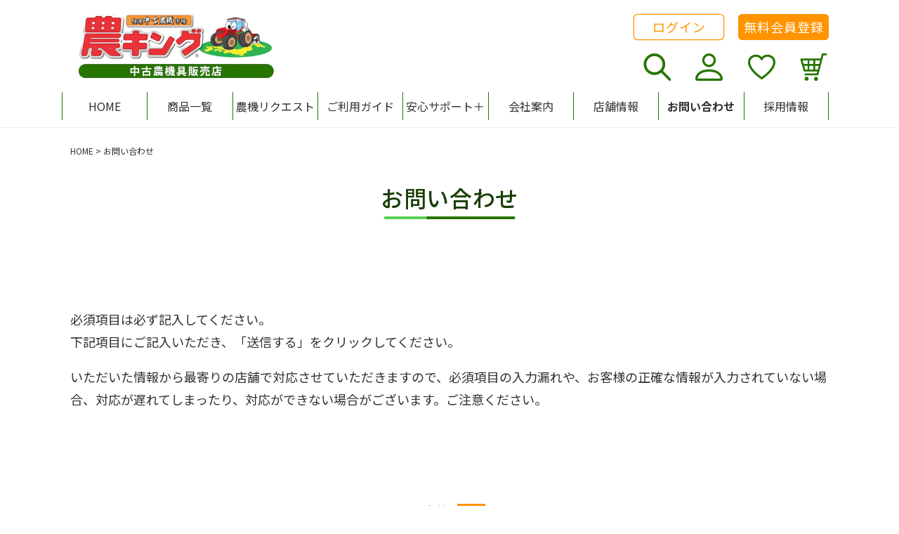

--- FILE ---
content_type: text/html; charset=utf-8
request_url: https://nouki-ichiba.net/pages/contact?product_id=00697&store=%E7%A6%8F%E5%B3%B6%E5%BA%97&product_name=%E4%B8%AD%E5%8F%A4+%E3%82%B3%E3%83%B3%E3%83%90%E3%82%A4%E3%83%B3+2%E6%9D%A1%E5%88%88%E3%82%8A+%E8%A2%8B%E5%8F%96%E3%82%8A%E3%80%80AR-J211
body_size: 37028
content:

<!doctype html>
<html class="no-js" lang="ja">
  <head>
    <meta charset="utf-8">
    <meta http-equiv="X-UA-Compatible" content="IE=edge">
    <meta name="viewport" content="width=device-width,initial-scale=1">
    <meta name="theme-color" content="">
    <link rel="canonical" href="https://nouki-ichiba.net/pages/contact">
    <link rel="preconnect" href="https://cdn.shopify.com" crossorigin><link rel="icon" type="image/png" href="//nouki-ichiba.net/cdn/shop/files/favicon.png?crop=center&height=32&v=1681712594&width=32"><link rel="preconnect" href="https://fonts.googleapis.com">
    <link rel="preconnect" href="https://fonts.gstatic.com" crossorigin>
    <link href="https://fonts.googleapis.com/css2?family=Noto+Sans+JP:wght@400;500;700&display=swap" rel="stylesheet">

    <title>
      お問い合わせ
 &ndash; 農キング</title>

    

    

<meta property="og:site_name" content="農キング">
<meta property="og:url" content="https://nouki-ichiba.net/pages/contact">
<meta property="og:title" content="お問い合わせ">
<meta property="og:type" content="website">
<meta property="og:description" content="中古農機具の購入は、販売実績1万件以上の農キングにお任せ！トラクター・コンバイン・田植え機など豊富な種類・メーカーの中古農機具を格安価格で取り揃えております。"><meta property="og:image" content="http://nouki-ichiba.net/cdn/shop/files/ogp.png?v=1681712571">
  <meta property="og:image:secure_url" content="https://nouki-ichiba.net/cdn/shop/files/ogp.png?v=1681712571">
  <meta property="og:image:width" content="1200">
  <meta property="og:image:height" content="630"><meta name="twitter:card" content="summary_large_image">
<meta name="twitter:title" content="お問い合わせ">
<meta name="twitter:description" content="中古農機具の購入は、販売実績1万件以上の農キングにお任せ！トラクター・コンバイン・田植え機など豊富な種類・メーカーの中古農機具を格安価格で取り揃えております。">


    <!-- Google Tag Manager -->
    <script>(function(w,d,s,l,i){w[l]=w[l]||[];w[l].push({'gtm.start':
    new Date().getTime(),event:'gtm.js'});var f=d.getElementsByTagName(s)[0],
    j=d.createElement(s),dl=l!='dataLayer'?'&l='+l:'';j.async=true;j.src=
    'https://www.googletagmanager.com/gtm.js?id='+i+dl;f.parentNode.insertBefore(j,f);
    })(window,document,'script','dataLayer','GTM-5Q24KZP');</script>
    <!-- End Google Tag Manager -->

    <script src="//nouki-ichiba.net/cdn/shop/t/4/assets/global.js?v=54023100063954471151731932667" defer="defer"></script>
    <script src="//nouki-ichiba.net/cdn/shop/t/4/assets/app-judge-me-custom.js?v=23526387186235008791664496083" defer="defer"></script>
    <script>window.performance && window.performance.mark && window.performance.mark('shopify.content_for_header.start');</script><meta id="shopify-digital-wallet" name="shopify-digital-wallet" content="/66305655024/digital_wallets/dialog">
<meta name="shopify-checkout-api-token" content="8aa142682fddbbed98adb1c426548838">
<script async="async" src="/checkouts/internal/preloads.js?locale=ja-JP"></script>
<link rel="preconnect" href="https://shop.app" crossorigin="anonymous">
<script async="async" src="https://shop.app/checkouts/internal/preloads.js?locale=ja-JP&shop_id=66305655024" crossorigin="anonymous"></script>
<script id="shopify-features" type="application/json">{"accessToken":"8aa142682fddbbed98adb1c426548838","betas":["rich-media-storefront-analytics"],"domain":"nouki-ichiba.net","predictiveSearch":false,"shopId":66305655024,"locale":"ja"}</script>
<script>var Shopify = Shopify || {};
Shopify.shop = "nouki-ichiba.myshopify.com";
Shopify.locale = "ja";
Shopify.currency = {"active":"JPY","rate":"1.0"};
Shopify.country = "JP";
Shopify.theme = {"name":"nouki-ichiba\/main","id":135715651824,"schema_name":"Dawn","schema_version":"6.0.2","theme_store_id":null,"role":"main"};
Shopify.theme.handle = "null";
Shopify.theme.style = {"id":null,"handle":null};
Shopify.cdnHost = "nouki-ichiba.net/cdn";
Shopify.routes = Shopify.routes || {};
Shopify.routes.root = "/";</script>
<script type="module">!function(o){(o.Shopify=o.Shopify||{}).modules=!0}(window);</script>
<script>!function(o){function n(){var o=[];function n(){o.push(Array.prototype.slice.apply(arguments))}return n.q=o,n}var t=o.Shopify=o.Shopify||{};t.loadFeatures=n(),t.autoloadFeatures=n()}(window);</script>
<script>
  window.ShopifyPay = window.ShopifyPay || {};
  window.ShopifyPay.apiHost = "shop.app\/pay";
  window.ShopifyPay.redirectState = null;
</script>
<script id="shop-js-analytics" type="application/json">{"pageType":"page"}</script>
<script defer="defer" async type="module" src="//nouki-ichiba.net/cdn/shopifycloud/shop-js/modules/v2/client.init-shop-cart-sync_DLd17SO6.ja.esm.js"></script>
<script defer="defer" async type="module" src="//nouki-ichiba.net/cdn/shopifycloud/shop-js/modules/v2/chunk.common_Df7BE-Gc.esm.js"></script>
<script type="module">
  await import("//nouki-ichiba.net/cdn/shopifycloud/shop-js/modules/v2/client.init-shop-cart-sync_DLd17SO6.ja.esm.js");
await import("//nouki-ichiba.net/cdn/shopifycloud/shop-js/modules/v2/chunk.common_Df7BE-Gc.esm.js");

  window.Shopify.SignInWithShop?.initShopCartSync?.({"fedCMEnabled":true,"windoidEnabled":true});

</script>
<script>
  window.Shopify = window.Shopify || {};
  if (!window.Shopify.featureAssets) window.Shopify.featureAssets = {};
  window.Shopify.featureAssets['shop-js'] = {"shop-cart-sync":["modules/v2/client.shop-cart-sync_87dHhnUi.ja.esm.js","modules/v2/chunk.common_Df7BE-Gc.esm.js"],"init-fed-cm":["modules/v2/client.init-fed-cm_CiWSrATI.ja.esm.js","modules/v2/chunk.common_Df7BE-Gc.esm.js"],"init-shop-email-lookup-coordinator":["modules/v2/client.init-shop-email-lookup-coordinator_CVNKFyLo.ja.esm.js","modules/v2/chunk.common_Df7BE-Gc.esm.js"],"shop-cash-offers":["modules/v2/client.shop-cash-offers_zLTUpRCm.ja.esm.js","modules/v2/chunk.common_Df7BE-Gc.esm.js","modules/v2/chunk.modal_B8ahN1Xw.esm.js"],"init-shop-cart-sync":["modules/v2/client.init-shop-cart-sync_DLd17SO6.ja.esm.js","modules/v2/chunk.common_Df7BE-Gc.esm.js"],"init-windoid":["modules/v2/client.init-windoid_CbbVICvP.ja.esm.js","modules/v2/chunk.common_Df7BE-Gc.esm.js"],"shop-toast-manager":["modules/v2/client.shop-toast-manager_CkwOieVs.ja.esm.js","modules/v2/chunk.common_Df7BE-Gc.esm.js"],"pay-button":["modules/v2/client.pay-button_HUzgBJUV.ja.esm.js","modules/v2/chunk.common_Df7BE-Gc.esm.js"],"shop-button":["modules/v2/client.shop-button_CEBKD9cA.ja.esm.js","modules/v2/chunk.common_Df7BE-Gc.esm.js"],"shop-login-button":["modules/v2/client.shop-login-button_B2H74rC0.ja.esm.js","modules/v2/chunk.common_Df7BE-Gc.esm.js","modules/v2/chunk.modal_B8ahN1Xw.esm.js"],"avatar":["modules/v2/client.avatar_BTnouDA3.ja.esm.js"],"shop-follow-button":["modules/v2/client.shop-follow-button_C7nCdBVe.ja.esm.js","modules/v2/chunk.common_Df7BE-Gc.esm.js","modules/v2/chunk.modal_B8ahN1Xw.esm.js"],"init-customer-accounts-sign-up":["modules/v2/client.init-customer-accounts-sign-up_B6qw37V3.ja.esm.js","modules/v2/client.shop-login-button_B2H74rC0.ja.esm.js","modules/v2/chunk.common_Df7BE-Gc.esm.js","modules/v2/chunk.modal_B8ahN1Xw.esm.js"],"init-shop-for-new-customer-accounts":["modules/v2/client.init-shop-for-new-customer-accounts_B_nAxFZh.ja.esm.js","modules/v2/client.shop-login-button_B2H74rC0.ja.esm.js","modules/v2/chunk.common_Df7BE-Gc.esm.js","modules/v2/chunk.modal_B8ahN1Xw.esm.js"],"init-customer-accounts":["modules/v2/client.init-customer-accounts_BOkAE9dx.ja.esm.js","modules/v2/client.shop-login-button_B2H74rC0.ja.esm.js","modules/v2/chunk.common_Df7BE-Gc.esm.js","modules/v2/chunk.modal_B8ahN1Xw.esm.js"],"checkout-modal":["modules/v2/client.checkout-modal_DXwRIaHQ.ja.esm.js","modules/v2/chunk.common_Df7BE-Gc.esm.js","modules/v2/chunk.modal_B8ahN1Xw.esm.js"],"lead-capture":["modules/v2/client.lead-capture_lLTsAwMY.ja.esm.js","modules/v2/chunk.common_Df7BE-Gc.esm.js","modules/v2/chunk.modal_B8ahN1Xw.esm.js"],"shop-login":["modules/v2/client.shop-login_CxYAcntH.ja.esm.js","modules/v2/chunk.common_Df7BE-Gc.esm.js","modules/v2/chunk.modal_B8ahN1Xw.esm.js"],"payment-terms":["modules/v2/client.payment-terms_gWC4famL.ja.esm.js","modules/v2/chunk.common_Df7BE-Gc.esm.js","modules/v2/chunk.modal_B8ahN1Xw.esm.js"]};
</script>
<script id="__st">var __st={"a":66305655024,"offset":32400,"reqid":"0cdf6abf-bb31-47b2-848e-7b76c2a6bd74-1764093727","pageurl":"nouki-ichiba.net\/pages\/contact?product_id=00697\u0026store=%E7%A6%8F%E5%B3%B6%E5%BA%97\u0026product_name=%E4%B8%AD%E5%8F%A4+%E3%82%B3%E3%83%B3%E3%83%90%E3%82%A4%E3%83%B3+2%E6%9D%A1%E5%88%88%E3%82%8A+%E8%A2%8B%E5%8F%96%E3%82%8A%E3%80%80AR-J211","s":"pages-101212750064","u":"b17e44d65d4a","p":"page","rtyp":"page","rid":101212750064};</script>
<script>window.ShopifyPaypalV4VisibilityTracking = true;</script>
<script id="captcha-bootstrap">!function(){'use strict';const t='contact',e='account',n='new_comment',o=[[t,t],['blogs',n],['comments',n],[t,'customer']],c=[[e,'customer_login'],[e,'guest_login'],[e,'recover_customer_password'],[e,'create_customer']],r=t=>t.map((([t,e])=>`form[action*='/${t}']:not([data-nocaptcha='true']) input[name='form_type'][value='${e}']`)).join(','),a=t=>()=>t?[...document.querySelectorAll(t)].map((t=>t.form)):[];function s(){const t=[...o],e=r(t);return a(e)}const i='password',u='form_key',d=['recaptcha-v3-token','g-recaptcha-response','h-captcha-response',i],f=()=>{try{return window.sessionStorage}catch{return}},m='__shopify_v',_=t=>t.elements[u];function p(t,e,n=!1){try{const o=window.sessionStorage,c=JSON.parse(o.getItem(e)),{data:r}=function(t){const{data:e,action:n}=t;return t[m]||n?{data:e,action:n}:{data:t,action:n}}(c);for(const[e,n]of Object.entries(r))t.elements[e]&&(t.elements[e].value=n);n&&o.removeItem(e)}catch(o){console.error('form repopulation failed',{error:o})}}const l='form_type',E='cptcha';function T(t){t.dataset[E]=!0}const w=window,h=w.document,L='Shopify',v='ce_forms',y='captcha';let A=!1;((t,e)=>{const n=(g='f06e6c50-85a8-45c8-87d0-21a2b65856fe',I='https://cdn.shopify.com/shopifycloud/storefront-forms-hcaptcha/ce_storefront_forms_captcha_hcaptcha.v1.5.2.iife.js',D={infoText:'hCaptchaによる保護',privacyText:'プライバシー',termsText:'利用規約'},(t,e,n)=>{const o=w[L][v],c=o.bindForm;if(c)return c(t,g,e,D).then(n);var r;o.q.push([[t,g,e,D],n]),r=I,A||(h.body.append(Object.assign(h.createElement('script'),{id:'captcha-provider',async:!0,src:r})),A=!0)});var g,I,D;w[L]=w[L]||{},w[L][v]=w[L][v]||{},w[L][v].q=[],w[L][y]=w[L][y]||{},w[L][y].protect=function(t,e){n(t,void 0,e),T(t)},Object.freeze(w[L][y]),function(t,e,n,w,h,L){const[v,y,A,g]=function(t,e,n){const i=e?o:[],u=t?c:[],d=[...i,...u],f=r(d),m=r(i),_=r(d.filter((([t,e])=>n.includes(e))));return[a(f),a(m),a(_),s()]}(w,h,L),I=t=>{const e=t.target;return e instanceof HTMLFormElement?e:e&&e.form},D=t=>v().includes(t);t.addEventListener('submit',(t=>{const e=I(t);if(!e)return;const n=D(e)&&!e.dataset.hcaptchaBound&&!e.dataset.recaptchaBound,o=_(e),c=g().includes(e)&&(!o||!o.value);(n||c)&&t.preventDefault(),c&&!n&&(function(t){try{if(!f())return;!function(t){const e=f();if(!e)return;const n=_(t);if(!n)return;const o=n.value;o&&e.removeItem(o)}(t);const e=Array.from(Array(32),(()=>Math.random().toString(36)[2])).join('');!function(t,e){_(t)||t.append(Object.assign(document.createElement('input'),{type:'hidden',name:u})),t.elements[u].value=e}(t,e),function(t,e){const n=f();if(!n)return;const o=[...t.querySelectorAll(`input[type='${i}']`)].map((({name:t})=>t)),c=[...d,...o],r={};for(const[a,s]of new FormData(t).entries())c.includes(a)||(r[a]=s);n.setItem(e,JSON.stringify({[m]:1,action:t.action,data:r}))}(t,e)}catch(e){console.error('failed to persist form',e)}}(e),e.submit())}));const S=(t,e)=>{t&&!t.dataset[E]&&(n(t,e.some((e=>e===t))),T(t))};for(const o of['focusin','change'])t.addEventListener(o,(t=>{const e=I(t);D(e)&&S(e,y())}));const B=e.get('form_key'),M=e.get(l),P=B&&M;t.addEventListener('DOMContentLoaded',(()=>{const t=y();if(P)for(const e of t)e.elements[l].value===M&&p(e,B);[...new Set([...A(),...v().filter((t=>'true'===t.dataset.shopifyCaptcha))])].forEach((e=>S(e,t)))}))}(h,new URLSearchParams(w.location.search),n,t,e,['guest_login'])})(!1,!0)}();</script>
<script integrity="sha256-52AcMU7V7pcBOXWImdc/TAGTFKeNjmkeM1Pvks/DTgc=" data-source-attribution="shopify.loadfeatures" defer="defer" src="//nouki-ichiba.net/cdn/shopifycloud/storefront/assets/storefront/load_feature-81c60534.js" crossorigin="anonymous"></script>
<script crossorigin="anonymous" defer="defer" src="//nouki-ichiba.net/cdn/shopifycloud/storefront/assets/shopify_pay/storefront-65b4c6d7.js?v=20250812"></script>
<script data-source-attribution="shopify.dynamic_checkout.dynamic.init">var Shopify=Shopify||{};Shopify.PaymentButton=Shopify.PaymentButton||{isStorefrontPortableWallets:!0,init:function(){window.Shopify.PaymentButton.init=function(){};var t=document.createElement("script");t.src="https://nouki-ichiba.net/cdn/shopifycloud/portable-wallets/latest/portable-wallets.ja.js",t.type="module",document.head.appendChild(t)}};
</script>
<script data-source-attribution="shopify.dynamic_checkout.buyer_consent">
  function portableWalletsHideBuyerConsent(e){var t=document.getElementById("shopify-buyer-consent"),n=document.getElementById("shopify-subscription-policy-button");t&&n&&(t.classList.add("hidden"),t.setAttribute("aria-hidden","true"),n.removeEventListener("click",e))}function portableWalletsShowBuyerConsent(e){var t=document.getElementById("shopify-buyer-consent"),n=document.getElementById("shopify-subscription-policy-button");t&&n&&(t.classList.remove("hidden"),t.removeAttribute("aria-hidden"),n.addEventListener("click",e))}window.Shopify?.PaymentButton&&(window.Shopify.PaymentButton.hideBuyerConsent=portableWalletsHideBuyerConsent,window.Shopify.PaymentButton.showBuyerConsent=portableWalletsShowBuyerConsent);
</script>
<script data-source-attribution="shopify.dynamic_checkout.cart.bootstrap">document.addEventListener("DOMContentLoaded",(function(){function t(){return document.querySelector("shopify-accelerated-checkout-cart, shopify-accelerated-checkout")}if(t())Shopify.PaymentButton.init();else{new MutationObserver((function(e,n){t()&&(Shopify.PaymentButton.init(),n.disconnect())})).observe(document.body,{childList:!0,subtree:!0})}}));
</script>
<link id="shopify-accelerated-checkout-styles" rel="stylesheet" media="screen" href="https://nouki-ichiba.net/cdn/shopifycloud/portable-wallets/latest/accelerated-checkout-backwards-compat.css" crossorigin="anonymous">
<style id="shopify-accelerated-checkout-cart">
        #shopify-buyer-consent {
  margin-top: 1em;
  display: inline-block;
  width: 100%;
}

#shopify-buyer-consent.hidden {
  display: none;
}

#shopify-subscription-policy-button {
  background: none;
  border: none;
  padding: 0;
  text-decoration: underline;
  font-size: inherit;
  cursor: pointer;
}

#shopify-subscription-policy-button::before {
  box-shadow: none;
}

      </style>
<script id="sections-script" data-sections="header,footer" defer="defer" src="//nouki-ichiba.net/cdn/shop/t/4/compiled_assets/scripts.js?23246"></script>
<script>window.performance && window.performance.mark && window.performance.mark('shopify.content_for_header.end');</script>

    <style data-shopify>
      :root {
        --font-body-family: 'Noto Sans JP', sans-serif;
        --font-body-style: normal;
        --font-body-weight: 400;
        --font-body-weight-bold: 700;

        --font-heading-family: 'Noto Sans JP', sans-serif;
        --font-heading-style: normal;
        --font-heading-weight: 500;

        --font-body-scale: 1;
        --font-heading-scale: 1;

        --color-base-text: 49, 49, 49;
        --color-shadow: 49, 49, 49;
        --color-base-background-1: 255, 255, 255;
        --color-base-background-2: 250, 244, 240;
        --color-base-background-3: 241, 253, 240;
        --color-base-solid-button-labels: 255, 255, 255;
        --color-base-outline-button-labels: 255, 147, 0;
        --color-base-accent-1: 255, 147, 0;
        --color-base-accent-2: 51, 79, 180;
        --payment-terms-background-color: #ffffff;

        --color-pale-green: #5E9D3D;
        --color-green: #287400;
        --color-dark-green: #173E04;
        --color-red: #DD1218;
        --color-gray-orange: #FAF4F0;

        --gradient-base-background-1: #ffffff;
        --gradient-base-background-2: #faf4f0;
        --gradient-base-background-3: #f1fdf0;
        --gradient-base-accent-1: #ff9300;
        --gradient-base-accent-2: #334fb4;

        --media-padding: px;
        --media-border-opacity: 0.05;
        --media-border-width: 1px;
        --media-radius: 0px;
        --media-shadow-opacity: 0.0;
        --media-shadow-horizontal-offset: 0px;
        --media-shadow-vertical-offset: 4px;
        --media-shadow-blur-radius: 5px;
        --media-shadow-visible: 0;

        --page-width: 118rem;
        --page-width-margin: 0rem;
        --page-width-narrow: 73.1rem;

        --product-card-image-padding: 0.0rem;
        --product-card-corner-radius: 0.0rem;
        --product-card-text-alignment: left;
        --product-card-border-width: 0.0rem;
        --product-card-border-opacity: 0.1;
        --product-card-shadow-opacity: 0.0;
        --product-card-shadow-visible: 0;
        --product-card-shadow-horizontal-offset: 0.0rem;
        --product-card-shadow-vertical-offset: 0.4rem;
        --product-card-shadow-blur-radius: 0.5rem;

        --collection-card-image-padding: 0.0rem;
        --collection-card-corner-radius: 0.0rem;
        --collection-card-text-alignment: left;
        --collection-card-border-width: 0.0rem;
        --collection-card-border-opacity: 0.0;
        --collection-card-shadow-opacity: 0.1;
        --collection-card-shadow-visible: 1;
        --collection-card-shadow-horizontal-offset: 0.0rem;
        --collection-card-shadow-vertical-offset: 0.0rem;
        --collection-card-shadow-blur-radius: 0.0rem;

        --blog-card-image-padding: 0.0rem;
        --blog-card-corner-radius: 0.0rem;
        --blog-card-text-alignment: left;
        --blog-card-border-width: 0.0rem;
        --blog-card-border-opacity: 0.0;
        --blog-card-shadow-opacity: 0.1;
        --blog-card-shadow-visible: 1;
        --blog-card-shadow-horizontal-offset: 0.0rem;
        --blog-card-shadow-vertical-offset: 0.0rem;
        --blog-card-shadow-blur-radius: 0.0rem;

        --badge-corner-radius: 4.0rem;

        --popup-border-width: 1px;
        --popup-border-opacity: 0.1;
        --popup-corner-radius: 0px;
        --popup-shadow-opacity: 0.0;
        --popup-shadow-horizontal-offset: 0px;
        --popup-shadow-vertical-offset: 4px;
        --popup-shadow-blur-radius: 5px;

        --drawer-border-width: 1px;
        --drawer-border-opacity: 0.1;
        --drawer-shadow-opacity: 0.0;
        --drawer-shadow-horizontal-offset: 0px;
        --drawer-shadow-vertical-offset: 4px;
        --drawer-shadow-blur-radius: 5px;

        --spacing-sections-desktop: 0px;
        --spacing-sections-mobile: 0px;

        --grid-desktop-vertical-spacing: 40px;
        --grid-desktop-horizontal-spacing: 16px;
        --grid-mobile-vertical-spacing: 20px;
        --grid-mobile-horizontal-spacing: 24.0px;

        --text-boxes-border-opacity: 0.1;
        --text-boxes-border-width: 0px;
        --text-boxes-radius: 0px;
        --text-boxes-shadow-opacity: 0.0;
        --text-boxes-shadow-visible: 0;
        --text-boxes-shadow-horizontal-offset: 0px;
        --text-boxes-shadow-vertical-offset: 4px;
        --text-boxes-shadow-blur-radius: 5px;

        --buttons-radius: 5px;
        --buttons-radius-outset: 6px;
        --buttons-border-width: 1px;
        --buttons-border-opacity: 1.0;
        --buttons-shadow-opacity: 0.0;
        --buttons-shadow-visible: 0;
        --buttons-shadow-horizontal-offset: 0px;
        --buttons-shadow-vertical-offset: 4px;
        --buttons-shadow-blur-radius: 5px;
        --buttons-border-offset: 0.3px;

        --inputs-radius: 0px;
        --inputs-border-width: 1px;
        --inputs-border-opacity: 0.55;
        --inputs-shadow-opacity: 0.0;
        --inputs-shadow-horizontal-offset: 0px;
        --inputs-margin-offset: 0px;
        --inputs-shadow-vertical-offset: 4px;
        --inputs-shadow-blur-radius: 5px;
        --inputs-radius-outset: 0px;

        --variant-pills-radius: 40px;
        --variant-pills-border-width: 1px;
        --variant-pills-border-opacity: 0.55;
        --variant-pills-shadow-opacity: 0.0;
        --variant-pills-shadow-horizontal-offset: 0px;
        --variant-pills-shadow-vertical-offset: 4px;
        --variant-pills-shadow-blur-radius: 5px;
      }

      *,
      *::before,
      *::after {
        box-sizing: inherit;
      }

      html {
        box-sizing: border-box;
        font-size: calc(var(--font-body-scale) * 62.5%);
        height: 100%;
      }

      body {
        display: grid;
        grid-template-rows: auto auto 1fr auto;
        grid-template-columns: 100%;
        min-height: 100%;
        margin: 0;
        font-size: 1.5rem;
        line-height: calc(1 + 0.8 / var(--font-body-scale));
        font-family: var(--font-body-family);
        font-style: var(--font-body-style);
        font-weight: var(--font-body-weight);
      }

      @media screen and (min-width: 750px) {
        body {
          font-size: 1.6rem;
        }
      }
    </style>

    <link href="//nouki-ichiba.net/cdn/shop/t/4/assets/base.css?v=51767524312386486761761090123" rel="stylesheet" type="text/css" media="all" />
    <link href="//nouki-ichiba.net/cdn/shop/t/4/assets/app-judge-me-custom.css?v=25595583994002104821669600141" rel="stylesheet" type="text/css" media="all" />
    <link href="//nouki-ichiba.net/cdn/shop/t/4/assets/app-wishlist-custom.css?v=9186495506724163681666327796" rel="stylesheet" type="text/css" media="all" />

    
<script>document.documentElement.className = document.documentElement.className.replace('no-js', 'js');
    if (Shopify.designMode) {
      document.documentElement.classList.add('shopify-design-mode');
    }
    </script>
    <script type="text/javascript">
      if(typeof window.hulkappsWishlist === 'undefined') {
        window.hulkappsWishlist = {};
      }
      window.hulkappsWishlist.baseURL = '/apps/advanced-wishlist/api';
      window.hulkappsWishlist.hasAppBlockSupport = '1';
    </script>
<script type="text/javascript">if(typeof window.hulkappsWishlist === 'undefined') {
        window.hulkappsWishlist = {};
        }
        window.hulkappsWishlist.baseURL = '/apps/advanced-wishlist/api';
        window.hulkappsWishlist.hasAppBlockSupport = '1';
        </script>
<!-- BEGIN app block: shopify://apps/judge-me-reviews/blocks/judgeme_core/61ccd3b1-a9f2-4160-9fe9-4fec8413e5d8 --><!-- Start of Judge.me Core -->




<link rel="dns-prefetch" href="https://cdnwidget.judge.me">
<link rel="dns-prefetch" href="https://cdn.judge.me">
<link rel="dns-prefetch" href="https://cdn1.judge.me">
<link rel="dns-prefetch" href="https://api.judge.me">

<script data-cfasync='false' class='jdgm-settings-script'>window.jdgmSettings={"pagination":5,"disable_web_reviews":false,"badge_no_review_text":"No reviews","badge_n_reviews_text":"{{ n }} review/reviews","badge_star_color":"#ffe977","hide_badge_preview_if_no_reviews":true,"badge_hide_text":false,"enforce_center_preview_badge":false,"widget_title":"カスタマーレビュー","widget_open_form_text":"レビューを書く","widget_close_form_text":"レビューをやめる","widget_refresh_page_text":"ページの再読み込み","widget_summary_text":"Based on {{ number_of_reviews }} review/reviews","widget_no_review_text":"Be the first to write a review","widget_name_field_text":"名前","widget_verified_name_field_text":"承認済みの名前（一般公開）","widget_name_placeholder_text":"名前を入力してください（一般公開）","widget_required_field_error_text":"この項目は必須です。","widget_email_field_text":"メールアドレス","widget_verified_email_field_text":"承認済みのメールアドレス（非公開、編集不可）","widget_email_placeholder_text":"メールアドレスを入力してください（非公開）","widget_email_field_error_text":"有効なメールアドレスを入力して下さい。","widget_rating_field_text":"評価","widget_review_title_field_text":"レビューのタイトル","widget_review_title_placeholder_text":"レビューにタイトルをつけてください","widget_review_body_field_text":"レビュー","widget_review_body_placeholder_text":"コメントを書く","widget_pictures_field_text":"写真/ビデオ（オプション）","widget_submit_review_text":"レビューを送信","widget_submit_verified_review_text":"確認済みのレビューを送信","widget_submit_success_msg_with_auto_publish":"ありがとうございました！レビューを表示するには、しばらくしてからページを更新してください。 \u003ca href='https://judge.me/login' target='_blank' rel='nofollow noopener'\u003eJudge.meに\u003c/a\u003eログインすると、レビューを削除または編集できます。","widget_submit_success_msg_no_auto_publish":"ありがとうございました！レビューは、ショップ管理者によって承認されるとすぐに公開されます。 \u003ca href='https://judge.me/login' target='_blank' rel='nofollow noopener'\u003eJudge.meに\u003c/a\u003eログインすると、レビューを削除または編集できます。","widget_show_default_reviews_out_of_total_text":"{{ n_reviews }} 件中 {{ n_reviews_shown }} 件のレビューを表示","widget_show_all_link_text":"全て表示する","widget_show_less_link_text":"少なく表示する","widget_author_said_text":"{{ reviewer_name }} さんが書きました:","widget_days_text":"{{ n }} days ago","widget_weeks_text":"{{ n }} week/weeks ago","widget_months_text":"{{ n }} month/months ago","widget_years_text":"{{ n }} year/years ago","widget_yesterday_text":"Yesterday","widget_today_text":"Today","widget_replied_text":"\u003e\u003e {{ shop_name }} が返信しました","widget_read_more_text":"続きを読む","widget_rating_filter_see_all_text":"全てのレビューを見る","widget_sorting_most_recent_text":"最新","widget_sorting_highest_rating_text":"高評価","widget_sorting_lowest_rating_text":"低評価","widget_sorting_with_pictures_text":"写真のみ","widget_sorting_most_helpful_text":"トップレビュー","widget_open_question_form_text":"質問をする","widget_reviews_subtab_text":"レビュー","widget_questions_subtab_text":"質問","widget_question_label_text":"質問","widget_answer_label_text":"回答","widget_question_placeholder_text":"質問を入力してください","widget_submit_question_text":"質問を送信","widget_question_submit_success_text":"ご質問ありがとうございます！回答が付き次第、質問は反映されます。","widget_star_color":"#ffe977","verified_badge_text":"認証済み","verified_badge_placement":"left-of-reviewer-name","widget_hide_border":false,"widget_social_share":false,"widget_thumb":false,"widget_review_location_show":false,"all_reviews_include_out_of_store_products":true,"all_reviews_out_of_store_text":"（在庫切れ）","all_reviews_product_name_prefix_text":"について","enable_review_pictures":true,"enable_question_anwser":false,"widget_product_reviews_subtab_text":"商品レビュー","widget_shop_reviews_subtab_text":"ショップレビュー","widget_write_a_store_review_text":"ストアレビューを書く","widget_other_languages_heading":"他の言語のレビュー","widget_sorting_pictures_first_text":"写真付きレビューを見る","floating_tab_button_name":"★ レビュー","floating_tab_title":"お客様に話してもらいましょう","floating_tab_url":"","floating_tab_url_enabled":false,"all_reviews_text_badge_text":"Customers rate us {{ shop.metafields.judgeme.all_reviews_rating | round: 1 }}/5 based on {{ shop.metafields.judgeme.all_reviews_count }} reviews.","all_reviews_text_badge_text_branded_style":"{{ shop.metafields.judgeme.all_reviews_count }}件のレビューに基づく{{ shop.metafields.judgeme.all_reviews_rating | round: 1 }}つ星のうち5つ星","all_reviews_text_badge_url":"","featured_carousel_title":"お客様の声","featured_carousel_count_text":"{{ n }}レビューから","featured_carousel_url":"","featured_carousel_autoslide_interval":0,"verified_count_badge_url":"","widget_star_use_custom_color":true,"picture_reminder_submit_button":"写真をアップロードする","widget_sorting_videos_first_text":"最初の動画","widget_review_pending_text":"保留中","remove_microdata_snippet":true,"preview_badge_no_question_text":"質問無し","preview_badge_n_question_text":"{{ number_of_questions }}質問/質問","widget_search_bar_placeholder":"レビューを検索","widget_sorting_verified_only_text":"確認済みのみ","featured_carousel_show_reviewer":false,"featured_carousel_show_product":false,"featured_carousel_more_reviews_button_text":"Read more reviews","featured_carousel_view_product_button_text":"製品を見る","all_reviews_page_load_more_text":"さらにレビューを読み込む","widget_public_name_text":"のように公に表示","default_reviewer_name_has_non_latin":true,"widget_reviewer_anonymous":"匿名","medals_widget_title":"Judge.meレビューメダル","widget_invalid_yt_video_url_error_text":"YouTubeビデオのURLではありません","widget_max_length_field_error_text":"{0} 文字以内で入力してください。","widget_verified_by_shop_text":"Shopによる検証","widget_load_with_code_splitting":true,"widget_ugc_title":"私たちによって作られ、あなたによって共有されます","widget_ugc_subtitle":"私たちのページにあなたの写真が掲載されていることを確認するために私たちにタグを付けてください","widget_ugc_primary_button_text":"今すぐ購入","widget_ugc_secondary_button_text":"もっと読み込む","widget_ugc_reviews_button_text":"レビューを見る","widget_primary_color":"#ff9300","widget_secondary_color":"#5fb8b8","widget_summary_average_rating_text":"5点満点中{{ average_rating }}","widget_media_grid_title":"Customer photos \u0026 videos","widget_media_grid_see_more_text":"See more","widget_show_product_medals":false,"widget_verified_by_judgeme_text":"Verified by Judge.me","widget_verified_by_judgeme_text_in_store_medals":"Verified by Judge.me","widget_media_field_exceed_quantity_message":"申し訳ありませんが、1件のレビューで{{ max_media }}のみを受け入れることができます。","widget_media_field_exceed_limit_message":"{{ file_name }}が大きすぎます。{{ size_limit }}MB未満の{{ media_type }}を選択してください。","widget_review_submitted_text":"レビュー提出済み！","widget_question_submitted_text":"質問が送信されました！","widget_close_form_text_question":"キャンセル","widget_write_your_answer_here_text":"ここにあなたの答えを書いてください","widget_enabled_branded_link":true,"widget_show_collected_by_judgeme":false,"widget_collected_by_judgeme_text":"collected by Judge.me","widget_load_more_text":"もっと読み込む","widget_full_review_text":"完全なレビュー","widget_read_more_reviews_text":"続きを読むレビュー","widget_read_questions_text":"質問を読む","widget_questions_and_answers_text":"質問と回答","widget_verified_by_text":"確認者","widget_number_of_reviews_text":"{{ number_of_reviews }}レビュー","widget_back_button_text":"戻る","widget_next_button_text":"次","widget_custom_forms_filter_button":"Filters","how_reviews_are_collected":"レビューはどのように収集されるのか？","widget_gdpr_statement":"お客様のデータの使用方法：お客様が残したレビューについて、必要な場合にのみご連絡いたします。レビューを投稿することにより、お客様はJudge.meの\u003ca href='https://judge.me/terms' target='_blank' rel='nofollow noopener'\u003e利用規約\u003c/a\u003eおよび\u003ca href='https://judge.me/privacy' target='_blank' rel='nofollow noopener'\u003eプライバシーポリシー\u003c/a\u003eおよび\u003ca href='https://judge.me/content-policy' target='_blank' rel='nofollow noopener'\u003eコンテンツーポリシー\u003c/a\u003eに同意したものとみなされます。","review_snippet_widget_round_border_style":true,"review_snippet_widget_card_color":"#FFFFFF","review_snippet_widget_slider_arrows_background_color":"#FFFFFF","review_snippet_widget_slider_arrows_color":"#000000","review_snippet_widget_star_color":"#339999","platform":"shopify","branding_url":"https://app.judge.me/reviews","branding_text":"運営者Judge.me","locale":"en","reply_name":"農キング","widget_version":"3.0","footer":true,"autopublish":true,"review_dates":true,"enable_custom_form":false,"enable_multi_locales_translations":false,"can_be_branded":false,"reply_name_text":"農キング"};</script> <style class='jdgm-settings-style'>﻿.jdgm-xx{left:0}:root{--jdgm-primary-color: #ff9300;--jdgm-secondary-color: rgba(255,147,0,0.1);--jdgm-star-color: #ffe977;--jdgm-write-review-text-color: white;--jdgm-write-review-bg-color: #ff9300;--jdgm-paginate-color: #ff9300;--jdgm-border-radius: 0;--jdgm-reviewer-name-color: #ff9300}.jdgm-histogram__bar-content{background-color:#ff9300}.jdgm-rev[data-verified-buyer=true] .jdgm-rev__icon.jdgm-rev__icon:after,.jdgm-rev__buyer-badge.jdgm-rev__buyer-badge{color:white;background-color:#ff9300}.jdgm-review-widget--small .jdgm-gallery.jdgm-gallery .jdgm-gallery__thumbnail-link:nth-child(8) .jdgm-gallery__thumbnail-wrapper.jdgm-gallery__thumbnail-wrapper:before{content:"See more"}@media only screen and (min-width: 768px){.jdgm-gallery.jdgm-gallery .jdgm-gallery__thumbnail-link:nth-child(8) .jdgm-gallery__thumbnail-wrapper.jdgm-gallery__thumbnail-wrapper:before{content:"See more"}}.jdgm-preview-badge .jdgm-star.jdgm-star{color:#ffe977}.jdgm-prev-badge[data-average-rating='0.00']{display:none !important}.jdgm-author-all-initials{display:none !important}.jdgm-author-last-initial{display:none !important}.jdgm-rev-widg__title{visibility:hidden}.jdgm-rev-widg__summary-text{visibility:hidden}.jdgm-prev-badge__text{visibility:hidden}.jdgm-rev__prod-link-prefix:before{content:'について'}.jdgm-rev__out-of-store-text:before{content:'（在庫切れ）'}@media only screen and (min-width: 768px){.jdgm-rev__pics .jdgm-rev_all-rev-page-picture-separator,.jdgm-rev__pics .jdgm-rev__product-picture{display:none}}@media only screen and (max-width: 768px){.jdgm-rev__pics .jdgm-rev_all-rev-page-picture-separator,.jdgm-rev__pics .jdgm-rev__product-picture{display:none}}.jdgm-preview-badge[data-template="product"]{display:none !important}.jdgm-preview-badge[data-template="collection"]{display:none !important}.jdgm-preview-badge[data-template="index"]{display:none !important}.jdgm-review-widget[data-from-snippet="true"]{display:none !important}.jdgm-verified-count-badget[data-from-snippet="true"]{display:none !important}.jdgm-carousel-wrapper[data-from-snippet="true"]{display:none !important}.jdgm-all-reviews-text[data-from-snippet="true"]{display:none !important}.jdgm-medals-section[data-from-snippet="true"]{display:none !important}.jdgm-ugc-media-wrapper[data-from-snippet="true"]{display:none !important}.jdgm-review-snippet-widget .jdgm-rev-snippet-widget__cards-container .jdgm-rev-snippet-card{border-radius:8px;background:#fff}.jdgm-review-snippet-widget .jdgm-rev-snippet-widget__cards-container .jdgm-rev-snippet-card__rev-rating .jdgm-star{color:#399}.jdgm-review-snippet-widget .jdgm-rev-snippet-widget__prev-btn,.jdgm-review-snippet-widget .jdgm-rev-snippet-widget__next-btn{border-radius:50%;background:#fff}.jdgm-review-snippet-widget .jdgm-rev-snippet-widget__prev-btn>svg,.jdgm-review-snippet-widget .jdgm-rev-snippet-widget__next-btn>svg{fill:#000}.jdgm-full-rev-modal.rev-snippet-widget .jm-mfp-container .jm-mfp-content,.jdgm-full-rev-modal.rev-snippet-widget .jm-mfp-container .jdgm-full-rev__icon,.jdgm-full-rev-modal.rev-snippet-widget .jm-mfp-container .jdgm-full-rev__pic-img,.jdgm-full-rev-modal.rev-snippet-widget .jm-mfp-container .jdgm-full-rev__reply{border-radius:8px}.jdgm-full-rev-modal.rev-snippet-widget .jm-mfp-container .jdgm-full-rev[data-verified-buyer="true"] .jdgm-full-rev__icon::after{border-radius:8px}.jdgm-full-rev-modal.rev-snippet-widget .jm-mfp-container .jdgm-full-rev .jdgm-rev__buyer-badge{border-radius:calc( 8px / 2 )}.jdgm-full-rev-modal.rev-snippet-widget .jm-mfp-container .jdgm-full-rev .jdgm-full-rev__replier::before{content:'農キング'}.jdgm-full-rev-modal.rev-snippet-widget .jm-mfp-container .jdgm-full-rev .jdgm-full-rev__product-button{border-radius:calc( 8px * 6 )}
</style> <style class='jdgm-settings-style'></style>

  
  
  
  <style class='jdgm-miracle-styles'>
  @-webkit-keyframes jdgm-spin{0%{-webkit-transform:rotate(0deg);-ms-transform:rotate(0deg);transform:rotate(0deg)}100%{-webkit-transform:rotate(359deg);-ms-transform:rotate(359deg);transform:rotate(359deg)}}@keyframes jdgm-spin{0%{-webkit-transform:rotate(0deg);-ms-transform:rotate(0deg);transform:rotate(0deg)}100%{-webkit-transform:rotate(359deg);-ms-transform:rotate(359deg);transform:rotate(359deg)}}@font-face{font-family:'JudgemeStar';src:url("[data-uri]") format("woff");font-weight:normal;font-style:normal}.jdgm-star{font-family:'JudgemeStar';display:inline !important;text-decoration:none !important;padding:0 4px 0 0 !important;margin:0 !important;font-weight:bold;opacity:1;-webkit-font-smoothing:antialiased;-moz-osx-font-smoothing:grayscale}.jdgm-star:hover{opacity:1}.jdgm-star:last-of-type{padding:0 !important}.jdgm-star.jdgm--on:before{content:"\e000"}.jdgm-star.jdgm--off:before{content:"\e001"}.jdgm-star.jdgm--half:before{content:"\e002"}.jdgm-widget *{margin:0;line-height:1.4;-webkit-box-sizing:border-box;-moz-box-sizing:border-box;box-sizing:border-box;-webkit-overflow-scrolling:touch}.jdgm-hidden{display:none !important;visibility:hidden !important}.jdgm-temp-hidden{display:none}.jdgm-spinner{width:40px;height:40px;margin:auto;border-radius:50%;border-top:2px solid #eee;border-right:2px solid #eee;border-bottom:2px solid #eee;border-left:2px solid #ccc;-webkit-animation:jdgm-spin 0.8s infinite linear;animation:jdgm-spin 0.8s infinite linear}.jdgm-prev-badge{display:block !important}

</style>


  
  
   


<script data-cfasync='false' class='jdgm-script'>
!function(e){window.jdgm=window.jdgm||{},jdgm.CDN_HOST="https://cdnwidget.judge.me/",jdgm.API_HOST="https://api.judge.me/",jdgm.CDN_BASE_URL="https://cdn.shopify.com/extensions/019abb52-4b96-7a62-b4f6-b44fff4dc9f4/judgeme-extensions-240/assets/",
jdgm.docReady=function(d){(e.attachEvent?"complete"===e.readyState:"loading"!==e.readyState)?
setTimeout(d,0):e.addEventListener("DOMContentLoaded",d)},jdgm.loadCSS=function(d,t,o,a){
!o&&jdgm.loadCSS.requestedUrls.indexOf(d)>=0||(jdgm.loadCSS.requestedUrls.push(d),
(a=e.createElement("link")).rel="stylesheet",a.class="jdgm-stylesheet",a.media="nope!",
a.href=d,a.onload=function(){this.media="all",t&&setTimeout(t)},e.body.appendChild(a))},
jdgm.loadCSS.requestedUrls=[],jdgm.loadJS=function(e,d){var t=new XMLHttpRequest;
t.onreadystatechange=function(){4===t.readyState&&(Function(t.response)(),d&&d(t.response))},
t.open("GET",e),t.send()},jdgm.docReady((function(){(window.jdgmLoadCSS||e.querySelectorAll(
".jdgm-widget, .jdgm-all-reviews-page").length>0)&&(jdgmSettings.widget_load_with_code_splitting?
parseFloat(jdgmSettings.widget_version)>=3?jdgm.loadCSS(jdgm.CDN_HOST+"widget_v3/base.css"):
jdgm.loadCSS(jdgm.CDN_HOST+"widget/base.css"):jdgm.loadCSS(jdgm.CDN_HOST+"shopify_v2.css"),
jdgm.loadJS(jdgm.CDN_HOST+"loader.js"))}))}(document);
</script>
<noscript><link rel="stylesheet" type="text/css" media="all" href="https://cdnwidget.judge.me/shopify_v2.css"></noscript>

<!-- BEGIN app snippet: theme_fix_tags --><script>
  (function() {
    var jdgmThemeFixes = null;
    if (!jdgmThemeFixes) return;
    var thisThemeFix = jdgmThemeFixes[Shopify.theme.id];
    if (!thisThemeFix) return;

    if (thisThemeFix.html) {
      document.addEventListener("DOMContentLoaded", function() {
        var htmlDiv = document.createElement('div');
        htmlDiv.classList.add('jdgm-theme-fix-html');
        htmlDiv.innerHTML = thisThemeFix.html;
        document.body.append(htmlDiv);
      });
    };

    if (thisThemeFix.css) {
      var styleTag = document.createElement('style');
      styleTag.classList.add('jdgm-theme-fix-style');
      styleTag.innerHTML = thisThemeFix.css;
      document.head.append(styleTag);
    };

    if (thisThemeFix.js) {
      var scriptTag = document.createElement('script');
      scriptTag.classList.add('jdgm-theme-fix-script');
      scriptTag.innerHTML = thisThemeFix.js;
      document.head.append(scriptTag);
    };
  })();
</script>
<!-- END app snippet -->
<!-- End of Judge.me Core -->



<!-- END app block --><!-- BEGIN app block: shopify://apps/advanced-wishlist/blocks/app/330d9272-08ea-4193-b3e0-475a69fa65fa --><!-- BEGIN app snippet: variables --><script type="text/javascript">
    if(typeof window.hulkappsWishlist === 'undefined') {
        window.hulkappsWishlist = {};
    }
    window.hulkappsWishlist.customerID = null;
    window.hulkappsWishlist.customerName = null;
    window.hulkappsWishlist.domain = "nouki-ichiba.myshopify.com";
    window.hulkappsWishlist.productJSON = null;
    window.hulkappsWishlist.selectedVariant = null;
    window.hulkappsWishlist.buttonStyleSettings = {"theme_color":"#FF9300","button_icon_type":"custom_icon","empty_set_custom_icon":"https:\/\/hulkapps-wishlist.nyc3.digitaloceanspaces.com\/custom_icon\/empty_set\/121330_nouki-ichiba-empty-wl-icon.png","filled_set_custom_icon":"https:\/\/hulkapps-wishlist.nyc3.digitaloceanspaces.com\/custom_icon\/filled_set\/121334_nouki-ichiba-filled-wl-icon.png","button_style":"style_3","button_border":0,"button_border_radius":0,"button_background_color":"#5c6ac4","button_text_color":"#FFFFFF","button_border_color":"#333","position":"auto_inject","view":"grid","button_top_bottom_vertical_space":9,"share_button":"show","instagram":true,"facebook":true,"pinterest":false,"twitter":true,"email":true,"set_icon":"set_1","modal_title":"お気に入りを共有","copy_link_title":"お気に入りへのリンクをコピー","copy_button_text":"コピー","empty_set_custom_icon_text":"ファイルを選ぶ","filled_set_custom_icon_text":"ファイルを選ぶ","button_left_right_vertical_space":0,"button_font_size":16,"button_font_weight":500,"hover_button_text_color":"#FFFFFF","hover_button_background_color":"#5c6ac4","hover_button_border_color":"#333","wl_floating_button":false,"show_icon_animation":true,"floating_button_position":"bottom_right","floating_button_type":"icon","floating_button_font_size":14,"floating_button_font_weight":500,"floating_button_text_color":"#FFFFFF","floating_button_background_color":"#5c6ac4","hover_floating_button_text_color":"#FFFFFF","hover_floating_button_background_color":"#5c6ac4","floating_button_top_bottom_vertical_space":10,"floating_button_left_right_vertical_space":10,"hide_floating_button_mobile_version":false,"floating_explore_more_products_button_text":"Explore more products","floating_close_button_text":"Close","floating_my_wishlist_text":"My wishlist","display_my_wishlist_as":"redirect","custom_wishlist_icon":false,"custom_wishlist_icon_right":true,"icon_type":"outline","icon_size":16,"icon_fill_color":"#ffffff","icon_border_color":"#ffffff","icon_hover_color":"#5c6ac4","icon_background_type":"icon_no_background","icon_background_color":"#cccccc","selected_icon_fill_color":"#5c6ac4","selected_icon_border_color":"#5c6ac4","collection_icon_type":"outline","collection_icon_size":16,"collection_icon_fill_color":"#5c6ac4","collection_icon_border_color":"#5c6ac4","collection_icon_hover_color":"#f5f5f5","collection_icon_background_type":"icon_no_background","collection_icon_background_color":"#cccccc","collection_selected_icon_fill_color":"#5c6ac4","collection_selected_icon_border_color":"#5c6ac4","collection_count_layout":"beside_count","customize_product_icon":false,"customize_collection_icon":false,"collection_count_background_color":"#5c6ac4","collection_count_color":"#ffffff"};
    window.hulkappsWishlist.generalSettings = {"frontend_enabled":true,"facebook_pixel_code":null,"google_conversion_tracking_code":null,"is_guest_enabled":true,"delete_on_move_to_wishlist":false,"public_wishlist_count":"hide","can_share_wishlist":false,"has_multiple_wishlist":false,"can_subscribe_wishlist":true,"css_style":null,"stay_WL_page_after_add_cart":true,"is_my_wishlist_custom_title":true,"my_wishlist_custom_title":"ウィッシュリスト","app_proxy_prefix":"apps","app_proxy_path":"advanced-wishlist","collection_wishlist_count":"hide","product_compact_numbers":false,"product_page_tooltip":true,"tooltip_message":"This item has been wishlisted","tooltip_time_message":"time(s)","collection_compact_numbers":false,"display_zero_counter":false,"wishlist_header_count":"hide","account_page_link":true,"button_layout":"simple_button","wl_account_page_link":false,"product_click_option":"redirect_shoppers","header_count_background_color":"#5C6AC4","header_count_color":"#FFFFFF","per_page":12,"wishlist_view":"both","price_color":"#3d4246","date_color":"#69727b","price_font_size":14,"header_font_size":26,"pd_name_font_size":14,"login_message_font_size":26,"date_format":"Y\/m\/d","customer_consent":"true","show_variant_picker":true,"save_for_later_status":true,"delete_old_wishlist":false,"delete_wishlist_after_days":7,"total_wishlist_count":false,"custom_js":null,"theme_publish_notification":true,"bulk_action_enabled":true,"custom_title_position":false,"title_position":"left","pagination_type":"pagination","empty_wishlist_button_link":"\/checkout","is_empty_wishlist_button_link":false,"klaviyo":{"status":false,"public_key":null,"private_key":null},"load_more":{"background":"#5c6ac4","color":"#ffffff","size":"16","border_color":"#2e3561"},"help_button":{"status":false,"content":"\u003ch3 style=\"text-align: center\"\u003eWishlist management page\u003c\/h3\u003e\u003cul\u003e\u003cli\u003eThis page allows you to manage and add wishlist items directly to the cart.\u003c\/li\u003e\u003cli\u003eShare your public wishlist on social media, through links, and via custom email.\u003c\/li\u003e\u003cli\u003eYou can subscribe to get update about your wishlist items.\u003c\/li\u003e\u003c\/ul\u003e"},"recommend":{"status":false,"type":"newest","collection_id":null,"product_ids":[],"products":[],"quick_add":true,"show_navigation":true,"per_slide":4,"detail_box_color":"white","hover_button_color":"#4c4749","heading_color":"black","arrow_color":"black","product_text_color":"black"},"remove_share_wl_items":false,"show_quantity":false};
    window.hulkappsWishlist.languageSettings = {"button_text":"ほしいものリストに追加","success_button_text":"ほしいものリストに追加しました","save_button_text":"保存","heading_text":"ほしいものリストに追加","wishlist":{"placeholder":"Ex. Watch","choose":"ほしいものリストを選択","create":"新しいウィッシュリストを作成","my":"ほしいものリスト"},"success_message":{"wishlist_create":"ウィッシュリストが作成されました","wishlist_move":"ウィッシュリストを移動しました","without_login":"ほしいものリストへ一時的に追加しました。ほしいものリストを保存するには、\u003ca href=\"\/account\"\u003eログイン\u003c\/a\u003eしてください。","for_login_users":"\u003ca href=\"\/apps\/advanced-wishlist\"\u003eほしいものリスト\u003c\/a\u003eへ追加しました。","for_guest_login_disabled":"\u003ca href=\"\/account\"\u003eログイン\u003c\/a\u003eしてウィッシュリストに商品を追加してください","for_wishlist_removed":"ウィッシュリストを削除しました","for_item_removed":"ほしいものリストから削除しました。","wishlist_update":"ウィッシュリストを更新しました","subscribe":"ウィッシュリストの通知の登録が完了しました。","for_update_login_users":"Product has been successfully updated in your wishlist, view \u003ca href='\/apps\/advanced-wishlist'\u003eMy Wishlist\u003c\/a\u003e.","without_login_latest":"{Product} has been temporarily added to your wishlist, please \u003ca href=\"\/account\"\u003elogin\u003c\/a\u003e to save it permanently.","for_login_users_latest":"{Product} has been successfully added to your wishlist, view \u003ca href='\/apps\/advanced-wishlist'\u003eMy Wishlist\u003c\/a\u003e.","for_update_login_users_latest":"{Product} has been successfully updated in your wishlist, view \u003ca href='\/apps\/advanced-wishlist'\u003eMy Wishlist\u003c\/a\u003e.","for_item_removed_latest":"{Product} has been successfully removed from your wishlist.","item_move_to_cart":"カートへ追加しました","variant_changed":"バリアントが変更されました","variant_changed_latest":"{Product} variant has been successfully changed!","quantity_changed":"数量が変更されましたNew","quantity_changed_latest":"{Product} quantity has been successfully changed!"},"action_button":{"share":"共有","subscribe":"通知を追加","subscribed":"通知設定","my_account":"アカウント","account_page":"ウィッシュリスト","quick_add":"追加","email":"メール","help_text":"詳しく見る","save_button_text":"保存","load_more":"更に読み込む"},"no_data_found":"No data found!","placeholder_searchbox":"商品を検索","date_label":"追加日：","button":{"move_to_cart":"カートに追加","after_move_to_cart":"カートに追加しました","delete":"削除","out_of_stock":"在庫切れ","save_for_later":"Save for later","log_in":"ログイン","add_product":"商品を追加","previous":"前のページ","next":"次のページ","delete_yes":"はい","delete_no":"いいえ","save_all_for_later":"Save all for later","save_all_for_later_excluded_products":"All products, except {product-title} have been successfully added to your wishlist."},"subscribe":{"input_field_text":"メールアドレスを入力","input_field":"商品の詳細を見る","button_text":"通知に登録"},"title":{"empty_wishlist":"商品が見つかりません","login":"ウィッシュリストを見るには、ログインしてください。","guest_wishlist_title":"ウィッシュリスト","new_wishlist_text":"新しいウィッシュリスト","delete_wishlist_text":"ウィッシュリストから商品を削除しますか？","delete_bulk_product_text":"選択した商品をウィッシュリストから削除しますか？","delete_product_text":"ウィッシュリストから商品を削除しますか？","move_bulk_wishlist_text":"選択した商品をカートに追加しますか？","move_wishlist_text":"カートに追加しますか？","select_all_text":"すべて選択","move_to_cart_text":"カートへ移動","delete_text":"削除","featured_product":"おすすめ商品"},"popup":{"title":"ウィッシュリストに関する通知を追加してください","subscribe_message":"メールアドレスを入力頂くと、ウィッシュリストの商品の値下げを通知します。"},"error_message":{"product_detail":"製品の詳細が見つかりません。","product_variant_detail":"Product variant details not found!","wishlist":"Wishlist not found!","wishlist_already_use":"Wishlist name already in use! Please use a different name.","can_subscribe_wishlist":"ウィッシュリストの通知の登録に失敗しました。","max_wishlist_limit":"Maximum wishlist product limit exceeded!","subscribe_empty_email":"Please enter a email address!","subscribe_invalid_email":"Please enter a valid email address!"},"tooltip_text":"This item has been wishlisted (X) items","create_wishlist_button":"保存","unsubscribe_button":"閉じる","unsubscribe_title":"You have been unsubscribed","unsubscribe_content":"You will no longer receive emails about wishlist activities from this store.","shared_email":{"title":"メールで共有","send_button":"メールを送信する","subject":"{shopper_name} がウィッシュリストを共有しました。","body":"こんにちは。私のウィッシュリストを共有します。","name":"送信者名*","email":"送信先のメールアドレス*","subject_label":"件名*","body_label":"本文*"},"placeholder__wishlistsearchbox":"ウィッシュリストを検索","latest_notification_box":false};
</script>
<!-- END app snippet -->
<!-- BEGIN app snippet: global --><link href="//cdn.shopify.com/extensions/019a9b39-cff4-7914-b7b2-75d6d2f6aef9/app-extension-254/assets/hulkapps-wishlist-styles.css" rel="stylesheet" type="text/css" media="all" />
<script src="https://cdn.shopify.com/extensions/019a9b39-cff4-7914-b7b2-75d6d2f6aef9/app-extension-254/assets/hulkapps-wishlist-global.js" async></script>
<script src="https://cdn.shopify.com/extensions/019a9b39-cff4-7914-b7b2-75d6d2f6aef9/app-extension-254/assets/hulkapps-wishlist-modals.js" async></script>





<!-- END app snippet -->


<!-- END app block --><script src="https://cdn.shopify.com/extensions/019abb52-4b96-7a62-b4f6-b44fff4dc9f4/judgeme-extensions-240/assets/loader.js" type="text/javascript" defer="defer"></script>
<link href="https://monorail-edge.shopifysvc.com" rel="dns-prefetch">
<script>(function(){if ("sendBeacon" in navigator && "performance" in window) {try {var session_token_from_headers = performance.getEntriesByType('navigation')[0].serverTiming.find(x => x.name == '_s').description;} catch {var session_token_from_headers = undefined;}var session_cookie_matches = document.cookie.match(/_shopify_s=([^;]*)/);var session_token_from_cookie = session_cookie_matches && session_cookie_matches.length === 2 ? session_cookie_matches[1] : "";var session_token = session_token_from_headers || session_token_from_cookie || "";function handle_abandonment_event(e) {var entries = performance.getEntries().filter(function(entry) {return /monorail-edge.shopifysvc.com/.test(entry.name);});if (!window.abandonment_tracked && entries.length === 0) {window.abandonment_tracked = true;var currentMs = Date.now();var navigation_start = performance.timing.navigationStart;var payload = {shop_id: 66305655024,url: window.location.href,navigation_start,duration: currentMs - navigation_start,session_token,page_type: "page"};window.navigator.sendBeacon("https://monorail-edge.shopifysvc.com/v1/produce", JSON.stringify({schema_id: "online_store_buyer_site_abandonment/1.1",payload: payload,metadata: {event_created_at_ms: currentMs,event_sent_at_ms: currentMs}}));}}window.addEventListener('pagehide', handle_abandonment_event);}}());</script>
<script id="web-pixels-manager-setup">(function e(e,d,r,n,o){if(void 0===o&&(o={}),!Boolean(null===(a=null===(i=window.Shopify)||void 0===i?void 0:i.analytics)||void 0===a?void 0:a.replayQueue)){var i,a;window.Shopify=window.Shopify||{};var t=window.Shopify;t.analytics=t.analytics||{};var s=t.analytics;s.replayQueue=[],s.publish=function(e,d,r){return s.replayQueue.push([e,d,r]),!0};try{self.performance.mark("wpm:start")}catch(e){}var l=function(){var e={modern:/Edge?\/(1{2}[4-9]|1[2-9]\d|[2-9]\d{2}|\d{4,})\.\d+(\.\d+|)|Firefox\/(1{2}[4-9]|1[2-9]\d|[2-9]\d{2}|\d{4,})\.\d+(\.\d+|)|Chrom(ium|e)\/(9{2}|\d{3,})\.\d+(\.\d+|)|(Maci|X1{2}).+ Version\/(15\.\d+|(1[6-9]|[2-9]\d|\d{3,})\.\d+)([,.]\d+|)( \(\w+\)|)( Mobile\/\w+|) Safari\/|Chrome.+OPR\/(9{2}|\d{3,})\.\d+\.\d+|(CPU[ +]OS|iPhone[ +]OS|CPU[ +]iPhone|CPU IPhone OS|CPU iPad OS)[ +]+(15[._]\d+|(1[6-9]|[2-9]\d|\d{3,})[._]\d+)([._]\d+|)|Android:?[ /-](13[3-9]|1[4-9]\d|[2-9]\d{2}|\d{4,})(\.\d+|)(\.\d+|)|Android.+Firefox\/(13[5-9]|1[4-9]\d|[2-9]\d{2}|\d{4,})\.\d+(\.\d+|)|Android.+Chrom(ium|e)\/(13[3-9]|1[4-9]\d|[2-9]\d{2}|\d{4,})\.\d+(\.\d+|)|SamsungBrowser\/([2-9]\d|\d{3,})\.\d+/,legacy:/Edge?\/(1[6-9]|[2-9]\d|\d{3,})\.\d+(\.\d+|)|Firefox\/(5[4-9]|[6-9]\d|\d{3,})\.\d+(\.\d+|)|Chrom(ium|e)\/(5[1-9]|[6-9]\d|\d{3,})\.\d+(\.\d+|)([\d.]+$|.*Safari\/(?![\d.]+ Edge\/[\d.]+$))|(Maci|X1{2}).+ Version\/(10\.\d+|(1[1-9]|[2-9]\d|\d{3,})\.\d+)([,.]\d+|)( \(\w+\)|)( Mobile\/\w+|) Safari\/|Chrome.+OPR\/(3[89]|[4-9]\d|\d{3,})\.\d+\.\d+|(CPU[ +]OS|iPhone[ +]OS|CPU[ +]iPhone|CPU IPhone OS|CPU iPad OS)[ +]+(10[._]\d+|(1[1-9]|[2-9]\d|\d{3,})[._]\d+)([._]\d+|)|Android:?[ /-](13[3-9]|1[4-9]\d|[2-9]\d{2}|\d{4,})(\.\d+|)(\.\d+|)|Mobile Safari.+OPR\/([89]\d|\d{3,})\.\d+\.\d+|Android.+Firefox\/(13[5-9]|1[4-9]\d|[2-9]\d{2}|\d{4,})\.\d+(\.\d+|)|Android.+Chrom(ium|e)\/(13[3-9]|1[4-9]\d|[2-9]\d{2}|\d{4,})\.\d+(\.\d+|)|Android.+(UC? ?Browser|UCWEB|U3)[ /]?(15\.([5-9]|\d{2,})|(1[6-9]|[2-9]\d|\d{3,})\.\d+)\.\d+|SamsungBrowser\/(5\.\d+|([6-9]|\d{2,})\.\d+)|Android.+MQ{2}Browser\/(14(\.(9|\d{2,})|)|(1[5-9]|[2-9]\d|\d{3,})(\.\d+|))(\.\d+|)|K[Aa][Ii]OS\/(3\.\d+|([4-9]|\d{2,})\.\d+)(\.\d+|)/},d=e.modern,r=e.legacy,n=navigator.userAgent;return n.match(d)?"modern":n.match(r)?"legacy":"unknown"}(),u="modern"===l?"modern":"legacy",c=(null!=n?n:{modern:"",legacy:""})[u],f=function(e){return[e.baseUrl,"/wpm","/b",e.hashVersion,"modern"===e.buildTarget?"m":"l",".js"].join("")}({baseUrl:d,hashVersion:r,buildTarget:u}),m=function(e){var d=e.version,r=e.bundleTarget,n=e.surface,o=e.pageUrl,i=e.monorailEndpoint;return{emit:function(e){var a=e.status,t=e.errorMsg,s=(new Date).getTime(),l=JSON.stringify({metadata:{event_sent_at_ms:s},events:[{schema_id:"web_pixels_manager_load/3.1",payload:{version:d,bundle_target:r,page_url:o,status:a,surface:n,error_msg:t},metadata:{event_created_at_ms:s}}]});if(!i)return console&&console.warn&&console.warn("[Web Pixels Manager] No Monorail endpoint provided, skipping logging."),!1;try{return self.navigator.sendBeacon.bind(self.navigator)(i,l)}catch(e){}var u=new XMLHttpRequest;try{return u.open("POST",i,!0),u.setRequestHeader("Content-Type","text/plain"),u.send(l),!0}catch(e){return console&&console.warn&&console.warn("[Web Pixels Manager] Got an unhandled error while logging to Monorail."),!1}}}}({version:r,bundleTarget:l,surface:e.surface,pageUrl:self.location.href,monorailEndpoint:e.monorailEndpoint});try{o.browserTarget=l,function(e){var d=e.src,r=e.async,n=void 0===r||r,o=e.onload,i=e.onerror,a=e.sri,t=e.scriptDataAttributes,s=void 0===t?{}:t,l=document.createElement("script"),u=document.querySelector("head"),c=document.querySelector("body");if(l.async=n,l.src=d,a&&(l.integrity=a,l.crossOrigin="anonymous"),s)for(var f in s)if(Object.prototype.hasOwnProperty.call(s,f))try{l.dataset[f]=s[f]}catch(e){}if(o&&l.addEventListener("load",o),i&&l.addEventListener("error",i),u)u.appendChild(l);else{if(!c)throw new Error("Did not find a head or body element to append the script");c.appendChild(l)}}({src:f,async:!0,onload:function(){if(!function(){var e,d;return Boolean(null===(d=null===(e=window.Shopify)||void 0===e?void 0:e.analytics)||void 0===d?void 0:d.initialized)}()){var d=window.webPixelsManager.init(e)||void 0;if(d){var r=window.Shopify.analytics;r.replayQueue.forEach((function(e){var r=e[0],n=e[1],o=e[2];d.publishCustomEvent(r,n,o)})),r.replayQueue=[],r.publish=d.publishCustomEvent,r.visitor=d.visitor,r.initialized=!0}}},onerror:function(){return m.emit({status:"failed",errorMsg:"".concat(f," has failed to load")})},sri:function(e){var d=/^sha384-[A-Za-z0-9+/=]+$/;return"string"==typeof e&&d.test(e)}(c)?c:"",scriptDataAttributes:o}),m.emit({status:"loading"})}catch(e){m.emit({status:"failed",errorMsg:(null==e?void 0:e.message)||"Unknown error"})}}})({shopId: 66305655024,storefrontBaseUrl: "https://nouki-ichiba.net",extensionsBaseUrl: "https://extensions.shopifycdn.com/cdn/shopifycloud/web-pixels-manager",monorailEndpoint: "https://monorail-edge.shopifysvc.com/unstable/produce_batch",surface: "storefront-renderer",enabledBetaFlags: ["2dca8a86"],webPixelsConfigList: [{"id":"1070334192","configuration":"{\"webPixelName\":\"Judge.me\"}","eventPayloadVersion":"v1","runtimeContext":"STRICT","scriptVersion":"34ad157958823915625854214640f0bf","type":"APP","apiClientId":683015,"privacyPurposes":["ANALYTICS"],"dataSharingAdjustments":{"protectedCustomerApprovalScopes":["read_customer_email","read_customer_name","read_customer_personal_data","read_customer_phone"]}},{"id":"shopify-app-pixel","configuration":"{}","eventPayloadVersion":"v1","runtimeContext":"STRICT","scriptVersion":"0450","apiClientId":"shopify-pixel","type":"APP","privacyPurposes":["ANALYTICS","MARKETING"]},{"id":"shopify-custom-pixel","eventPayloadVersion":"v1","runtimeContext":"LAX","scriptVersion":"0450","apiClientId":"shopify-pixel","type":"CUSTOM","privacyPurposes":["ANALYTICS","MARKETING"]}],isMerchantRequest: false,initData: {"shop":{"name":"農キング","paymentSettings":{"currencyCode":"JPY"},"myshopifyDomain":"nouki-ichiba.myshopify.com","countryCode":"JP","storefrontUrl":"https:\/\/nouki-ichiba.net"},"customer":null,"cart":null,"checkout":null,"productVariants":[],"purchasingCompany":null},},"https://nouki-ichiba.net/cdn","ae1676cfwd2530674p4253c800m34e853cb",{"modern":"","legacy":""},{"shopId":"66305655024","storefrontBaseUrl":"https:\/\/nouki-ichiba.net","extensionBaseUrl":"https:\/\/extensions.shopifycdn.com\/cdn\/shopifycloud\/web-pixels-manager","surface":"storefront-renderer","enabledBetaFlags":"[\"2dca8a86\"]","isMerchantRequest":"false","hashVersion":"ae1676cfwd2530674p4253c800m34e853cb","publish":"custom","events":"[[\"page_viewed\",{}]]"});</script><script>
  window.ShopifyAnalytics = window.ShopifyAnalytics || {};
  window.ShopifyAnalytics.meta = window.ShopifyAnalytics.meta || {};
  window.ShopifyAnalytics.meta.currency = 'JPY';
  var meta = {"page":{"pageType":"page","resourceType":"page","resourceId":101212750064}};
  for (var attr in meta) {
    window.ShopifyAnalytics.meta[attr] = meta[attr];
  }
</script>
<script class="analytics">
  (function () {
    var customDocumentWrite = function(content) {
      var jquery = null;

      if (window.jQuery) {
        jquery = window.jQuery;
      } else if (window.Checkout && window.Checkout.$) {
        jquery = window.Checkout.$;
      }

      if (jquery) {
        jquery('body').append(content);
      }
    };

    var hasLoggedConversion = function(token) {
      if (token) {
        return document.cookie.indexOf('loggedConversion=' + token) !== -1;
      }
      return false;
    }

    var setCookieIfConversion = function(token) {
      if (token) {
        var twoMonthsFromNow = new Date(Date.now());
        twoMonthsFromNow.setMonth(twoMonthsFromNow.getMonth() + 2);

        document.cookie = 'loggedConversion=' + token + '; expires=' + twoMonthsFromNow;
      }
    }

    var trekkie = window.ShopifyAnalytics.lib = window.trekkie = window.trekkie || [];
    if (trekkie.integrations) {
      return;
    }
    trekkie.methods = [
      'identify',
      'page',
      'ready',
      'track',
      'trackForm',
      'trackLink'
    ];
    trekkie.factory = function(method) {
      return function() {
        var args = Array.prototype.slice.call(arguments);
        args.unshift(method);
        trekkie.push(args);
        return trekkie;
      };
    };
    for (var i = 0; i < trekkie.methods.length; i++) {
      var key = trekkie.methods[i];
      trekkie[key] = trekkie.factory(key);
    }
    trekkie.load = function(config) {
      trekkie.config = config || {};
      trekkie.config.initialDocumentCookie = document.cookie;
      var first = document.getElementsByTagName('script')[0];
      var script = document.createElement('script');
      script.type = 'text/javascript';
      script.onerror = function(e) {
        var scriptFallback = document.createElement('script');
        scriptFallback.type = 'text/javascript';
        scriptFallback.onerror = function(error) {
                var Monorail = {
      produce: function produce(monorailDomain, schemaId, payload) {
        var currentMs = new Date().getTime();
        var event = {
          schema_id: schemaId,
          payload: payload,
          metadata: {
            event_created_at_ms: currentMs,
            event_sent_at_ms: currentMs
          }
        };
        return Monorail.sendRequest("https://" + monorailDomain + "/v1/produce", JSON.stringify(event));
      },
      sendRequest: function sendRequest(endpointUrl, payload) {
        // Try the sendBeacon API
        if (window && window.navigator && typeof window.navigator.sendBeacon === 'function' && typeof window.Blob === 'function' && !Monorail.isIos12()) {
          var blobData = new window.Blob([payload], {
            type: 'text/plain'
          });

          if (window.navigator.sendBeacon(endpointUrl, blobData)) {
            return true;
          } // sendBeacon was not successful

        } // XHR beacon

        var xhr = new XMLHttpRequest();

        try {
          xhr.open('POST', endpointUrl);
          xhr.setRequestHeader('Content-Type', 'text/plain');
          xhr.send(payload);
        } catch (e) {
          console.log(e);
        }

        return false;
      },
      isIos12: function isIos12() {
        return window.navigator.userAgent.lastIndexOf('iPhone; CPU iPhone OS 12_') !== -1 || window.navigator.userAgent.lastIndexOf('iPad; CPU OS 12_') !== -1;
      }
    };
    Monorail.produce('monorail-edge.shopifysvc.com',
      'trekkie_storefront_load_errors/1.1',
      {shop_id: 66305655024,
      theme_id: 135715651824,
      app_name: "storefront",
      context_url: window.location.href,
      source_url: "//nouki-ichiba.net/cdn/s/trekkie.storefront.3c703df509f0f96f3237c9daa54e2777acf1a1dd.min.js"});

        };
        scriptFallback.async = true;
        scriptFallback.src = '//nouki-ichiba.net/cdn/s/trekkie.storefront.3c703df509f0f96f3237c9daa54e2777acf1a1dd.min.js';
        first.parentNode.insertBefore(scriptFallback, first);
      };
      script.async = true;
      script.src = '//nouki-ichiba.net/cdn/s/trekkie.storefront.3c703df509f0f96f3237c9daa54e2777acf1a1dd.min.js';
      first.parentNode.insertBefore(script, first);
    };
    trekkie.load(
      {"Trekkie":{"appName":"storefront","development":false,"defaultAttributes":{"shopId":66305655024,"isMerchantRequest":null,"themeId":135715651824,"themeCityHash":"13244854128335478372","contentLanguage":"ja","currency":"JPY","eventMetadataId":"bef9505b-b1a0-47f5-b9f7-ef61e54d9920"},"isServerSideCookieWritingEnabled":true,"monorailRegion":"shop_domain","enabledBetaFlags":["f0df213a"]},"Session Attribution":{},"S2S":{"facebookCapiEnabled":false,"source":"trekkie-storefront-renderer","apiClientId":580111}}
    );

    var loaded = false;
    trekkie.ready(function() {
      if (loaded) return;
      loaded = true;

      window.ShopifyAnalytics.lib = window.trekkie;

      var originalDocumentWrite = document.write;
      document.write = customDocumentWrite;
      try { window.ShopifyAnalytics.merchantGoogleAnalytics.call(this); } catch(error) {};
      document.write = originalDocumentWrite;

      window.ShopifyAnalytics.lib.page(null,{"pageType":"page","resourceType":"page","resourceId":101212750064,"shopifyEmitted":true});

      var match = window.location.pathname.match(/checkouts\/(.+)\/(thank_you|post_purchase)/)
      var token = match? match[1]: undefined;
      if (!hasLoggedConversion(token)) {
        setCookieIfConversion(token);
        
      }
    });


        var eventsListenerScript = document.createElement('script');
        eventsListenerScript.async = true;
        eventsListenerScript.src = "//nouki-ichiba.net/cdn/shopifycloud/storefront/assets/shop_events_listener-3da45d37.js";
        document.getElementsByTagName('head')[0].appendChild(eventsListenerScript);

})();</script>
<script
  defer
  src="https://nouki-ichiba.net/cdn/shopifycloud/perf-kit/shopify-perf-kit-2.1.2.min.js"
  data-application="storefront-renderer"
  data-shop-id="66305655024"
  data-render-region="gcp-us-central1"
  data-page-type="page"
  data-theme-instance-id="135715651824"
  data-theme-name="Dawn"
  data-theme-version="6.0.2"
  data-monorail-region="shop_domain"
  data-resource-timing-sampling-rate="10"
  data-shs="true"
  data-shs-beacon="true"
  data-shs-export-with-fetch="true"
  data-shs-logs-sample-rate="1"
></script>
</head>

  <body class="gradient">
    <!-- Google Tag Manager (noscript) -->
    <noscript><iframe src="https://www.googletagmanager.com/ns.html?id=GTM-5Q24KZP"
    height="0" width="0" style="display:none;visibility:hidden"></iframe></noscript>
    <!-- End Google Tag Manager (noscript) -->
    
    <a class="skip-to-content-link button visually-hidden" href="#MainContent">
      コンテンツに進む
    </a><div id="shopify-section-announcement-bar" class="shopify-section">
</div>
    <div id="shopify-section-header" class="shopify-section section-header"><link rel="stylesheet" href="//nouki-ichiba.net/cdn/shop/t/4/assets/component-list-menu.css?v=39690878277990623471664496085" media="print" onload="this.media='all'">
<link rel="stylesheet" href="//nouki-ichiba.net/cdn/shop/t/4/assets/component-search.css?v=96455689198851321781664496078" media="print" onload="this.media='all'">
<link rel="stylesheet" href="//nouki-ichiba.net/cdn/shop/t/4/assets/component-menu-drawer.css?v=127820471104111590411697436004" media="print" onload="this.media='all'">
<link rel="stylesheet" href="//nouki-ichiba.net/cdn/shop/t/4/assets/component-cart-notification.css?v=183358051719344305851664496083" media="print" onload="this.media='all'">
<link rel="stylesheet" href="//nouki-ichiba.net/cdn/shop/t/4/assets/component-cart-items.css?v=23917223812499722491664496078" media="print" onload="this.media='all'"><noscript><link href="//nouki-ichiba.net/cdn/shop/t/4/assets/component-list-menu.css?v=39690878277990623471664496085" rel="stylesheet" type="text/css" media="all" /></noscript>
<noscript><link href="//nouki-ichiba.net/cdn/shop/t/4/assets/component-search.css?v=96455689198851321781664496078" rel="stylesheet" type="text/css" media="all" /></noscript>
<noscript><link href="//nouki-ichiba.net/cdn/shop/t/4/assets/component-menu-drawer.css?v=127820471104111590411697436004" rel="stylesheet" type="text/css" media="all" /></noscript>
<noscript><link href="//nouki-ichiba.net/cdn/shop/t/4/assets/component-cart-notification.css?v=183358051719344305851664496083" rel="stylesheet" type="text/css" media="all" /></noscript>
<noscript><link href="//nouki-ichiba.net/cdn/shop/t/4/assets/component-cart-items.css?v=23917223812499722491664496078" rel="stylesheet" type="text/css" media="all" /></noscript>

<style>
  header-drawer {
    justify-self: start;
    margin-left: -1.2rem;
  }

  @media screen and (min-width: 990px) {
    .header__heading-logo {
      max-width: 315px;
    }

    header-drawer {
      display: none;
    }
  }

  .menu-drawer-container {
    display: flex;
  }

  .list-menu {
    list-style: none;
    padding: 0;
    margin: 0;
  }

  .list-menu--inline {
    display: inline-flex;
    flex-wrap: wrap;
    width: 100%;
  }

  .header-list__item {
    flex-grow: 1;
    display: block;
    flex-basis: 10%;
    height: 4rem;
  }
  
  .header-list__item:hover {
    background-color: #F1FDF0;
    position: relative;
  }

  .header-list__item:hover::before {
    content:"";
    width: 10.4rem;
    height: 0.4rem;
    border-radius: 1rem;
    background-color: var(--color-pale-green);
    position: absolute;
    bottom: 0.3rem;
    left: 50%;
    transform: translateX(-50%)
  }

  summary.list-menu__item {
    padding-right: 2.7rem;
  }

  .header__menu-item {
    display: grid;
    place-content: center;
    line-height: calc(1 + 0.3 / var(--font-body-scale));
  }

  .header__menu-item:hover {
    background-color: #F1FDF0;
    position: relative;
  }

  .header__menu-item:hover::before {
    content:"";
    width: 10.4rem;
    height: 0.4rem;
    border-radius: 1rem;
    background-color: var(--color-pale-green);
    position: absolute;
    bottom: 0.3rem;
    left: 50%;
    transform: translateX(-50%)
  }

  .list-menu__item--link {
    text-decoration: none;
    padding-bottom: 1rem;
    padding-top: 1rem;
    line-height: calc(1 + 0.8 / var(--font-body-scale));
  }

  @media screen and (min-width: 750px) {
    .list-menu__item--link {
      padding-bottom: 0.5rem;
      padding-top: 0.5rem;
    }
  }

  .header__button-container {
    margin-left: auto;
  }

  .header__buttons {
    display: none;
  }

  .header__button.header__button {
    width: 12.9rem;
    height: 3.7rem;
    min-width: unset;
    min-height: unset;
    padding: 0;
    font-size: 1.8rem;
  }
  
  .header__icons {
    justify-content: space-between;
  }

  .header__icons .header__icon .icon {
    height: 2.7rem;
    width: 2.7rem;
  }
  
  .header__icon .icon-hamburger,
  .header__icon .icon-close
   {
    height: 3.1rem;
    width: 2.3rem;
  }

</style><style data-shopify>.header {
    padding-top: 10px;
    padding-bottom: 10px;
  }

  .section-header {
    margin-bottom: 0px;
  }

  @media screen and (min-width: 750px) {
    .section-header {
      margin-bottom: 0px;
    }
  }
  
  @media screen and (min-width: 990px) {
    .header__button-container {
      width: 27.8rem;
    }

    .header__buttons {
      width: 100%;
      display: flex;
      margin-top: 0.7rem;
      justify-content: space-between;
    }

    .header__icons {
      margin-top: 1.7rem;
      padding: 0 1.1rem;
    }

    .header__icons .header__icon .icon {
      height: 3.9rem;
      width: 3.9rem;
    }
  }</style><script src="//nouki-ichiba.net/cdn/shop/t/4/assets/details-disclosure.js?v=64101268349268551851697435546" defer="defer"></script>
<script src="//nouki-ichiba.net/cdn/shop/t/4/assets/details-modal.js?v=4511761896672669691664496078" defer="defer"></script>
<script src="//nouki-ichiba.net/cdn/shop/t/4/assets/cart-notification.js?v=160453272920806432391664496084" defer="defer"></script><svg xmlns="http://www.w3.org/2000/svg" class="hidden">
  <symbol id="icon-search" viewbox="0 0 39.447 39.513" fill="none">
    <path id="パス_4481" data-name="パス 4481" d="M39.329,36.324,28.194,25.157a15.491,15.491,0,0,0,1.429-2.163c.013-.024.024-.049.037-.074.186-.343.361-.692.521-1.05.07-.158.128-.32.192-.48.095-.233.194-.464.278-.7.059-.17.105-.345.159-.517.075-.241.154-.479.218-.725.027-.1.044-.209.068-.313a15.451,15.451,0,0,0-.725-9.462c-.009-.021-.016-.042-.025-.064C30.26,9.4,30.17,9.2,30.076,9c-.013-.027-.024-.054-.037-.081-.1-.208-.2-.413-.309-.616-.01-.018-.018-.037-.028-.056a15.515,15.515,0,0,0-17.37-7.8c-.072.017-.145.028-.217.046-.261.067-.514.15-.769.23-.157.049-.316.089-.471.143-.257.089-.506.2-.756.3-.142.058-.286.108-.426.17A15.541,15.541,0,0,0,2.325,8.1l-.011.023c-.2.36-.379.727-.547,1.1-.062.14-.112.284-.17.425-.1.252-.21.5-.3.759-.053.153-.094.31-.142.464-.081.258-.166.514-.234.777-.023.089-.037.18-.059.27A15.532,15.532,0,0,0,19.706,30.639c.039-.01.08-.016.119-.026.291-.074.574-.166.858-.256.128-.041.258-.073.384-.117.259-.09.51-.2.763-.3.142-.058.288-.108.428-.171.3-.132.585-.28.872-.43.088-.046.179-.085.266-.133a15.562,15.562,0,0,0,2.151-1.417L36.688,38.963a1.865,1.865,0,0,0,1.318.549,1.869,1.869,0,0,0,1.323-3.189ZM27.636,15.565A11.679,11.679,0,0,1,15.958,27.21,11.674,11.674,0,0,1,4.313,15.532,11.678,11.678,0,0,1,15.991,3.887,11.674,11.674,0,0,1,27.636,15.565Z" transform="translate(0 0)" fill="#287400"/>
  </symbol>

  <symbol id="icon-close" class="icon icon-close" fill="none" viewBox="0 0 18 17">
    <path d="M.865 15.978a.5.5 0 00.707.707l7.433-7.431 7.579 7.282a.501.501 0 00.846-.37.5.5 0 00-.153-.351L9.712 8.546l7.417-7.416a.5.5 0 10-.707-.708L8.991 7.853 1.413.573a.5.5 0 10-.693.72l7.563 7.268-7.418 7.417z" fill="currentColor">
  </symbol>
</svg>
<sticky-header class="header-wrapper color-background-1 gradient header-wrapper--border-bottom">
  <header class="header header--top-left header--mobile-center page-width header--has-menu"><header-drawer data-breakpoint="tablet">
        <details id="Details-menu-drawer-container" class="menu-drawer-container">
          <summary class="header__icon header__icon--menu header__icon--summary link focus-inset" aria-label="メニュー">
            <span>
              <svg xmlns="http://www.w3.org/2000/svg" aria-hidden="true" focusable="false" role="presentation" class="icon icon-hamburger" fill="none" viewBox="0 0 24 33">
  <g id="グループ_10765" data-name="グループ 10765" transform="translate(-15 -21)">
    <path id="パス_4632" data-name="パス 4632" d="M.59-5.738H1.7L3.352-.887,4.988-5.738h1.1V0H5.352V-3.387q0-.176.008-.582t.008-.871L3.73,0h-.77L1.313-4.84v.176q0,.211.01.643t.01.635V0H.59Zm6.758,0h4.184v.7H8.105v1.742h3.168v.664H8.105V-.684H11.59V0H7.348Zm5.262,0h.918l2.9,4.648V-5.738h.738V0h-.871L13.352-4.645V0h-.742Zm6.621,0v3.547a2.086,2.086,0,0,0,.234,1.039,1.232,1.232,0,0,0,1.172.625A1.377,1.377,0,0,0,21.98-1.2a2.151,2.151,0,0,0,.191-.988V-5.738h.789v3.223a3.729,3.729,0,0,1-.285,1.629A2,2,0,0,1,20.7.152,2,2,0,0,1,18.727-.887a3.729,3.729,0,0,1-.285-1.629V-5.738Z" transform="translate(15 52)" fill="#173e04"/>
    <rect id="長方形_23526" data-name="長方形 23526" width="23" height="3" rx="1.5" transform="translate(15 21)" fill="#173e04"/>
    <rect id="長方形_23527" data-name="長方形 23527" width="23" height="3" rx="1.5" transform="translate(15 29)" fill="#173e04"/>
    <rect id="長方形_23528" data-name="長方形 23528" width="23" height="3" rx="1.5" transform="translate(15 37)" fill="#173e04"/>
  </g>
</svg>

              <svg xmlns="http://www.w3.org/2000/svg" aria-hidden="true" focusable="false" role="presentation" class="icon icon-close" fill="none" viewBox="0 0 24 32.999">
  <g id="グループ_10765" data-name="グループ 10765" transform="translate(-15 -21.001)">
    <text id="MENU" transform="translate(15 52)" fill="#173e04" font-size="8" font-family="Helvetica"><tspan x="0" y="0">MENU</tspan></text>
    <rect id="長方形_23527" data-name="長方形 23527" width="23" height="3" rx="1.5" transform="translate(19.429 21.001) rotate(45)" fill="#173e04"/>
    <rect id="長方形_23528" data-name="長方形 23528" width="23" height="3" rx="1.5" transform="translate(17.308 37.264) rotate(-45)" fill="#173e04"/>
  </g>
</svg>

            </span>
          </summary>
          <div id="menu-drawer" class="gradient menu-drawer motion-reduce" tabindex="-1">
            <div class="menu-drawer__inner-container">
              <div class="menu-drawer__navigation-container">
                <nav class="menu-drawer__navigation">
                  <ul class="menu-drawer__menu has-submenu list-menu" role="list"><li><a href="/" class="menu-drawer__menu-item list-menu__item link link--text focus-inset">
                            HOME
                            <svg viewBox="0 0 20.959 12.228" fill="none" aria-hidden="true" focusable="false" role="presentation" class="icon icon-arrow" xmlns="http://www.w3.org/2000/svg">
  <path id="パス_4482" data-name="パス 4482" d="M22.755,10.38a.873.873,0,0,1,1.236,0l5.239,5.239a.873.873,0,0,1,0,1.236L23.991,22.1a.874.874,0,1,1-1.236-1.236l4.622-4.621-4.623-4.621a.873.873,0,0,1,0-1.236Z" transform="translate(-8.528 -10.123)" fill-rule="evenodd"/>
  <path id="パス_4483" data-name="パス 4483" d="M4.5,17.748a.873.873,0,0,1,.873-.873H23.711a.873.873,0,0,1,0,1.746H5.373A.873.873,0,0,1,4.5,17.748Z" transform="translate(-4.5 -11.634)" fill-rule="evenodd"/>
</svg>

                          </a></li><li><a href="/collections/all?with_image=1&filter.p.m.selling.soldout=0" class="menu-drawer__menu-item list-menu__item link link--text focus-inset">
                            商品一覧
                            <svg viewBox="0 0 20.959 12.228" fill="none" aria-hidden="true" focusable="false" role="presentation" class="icon icon-arrow" xmlns="http://www.w3.org/2000/svg">
  <path id="パス_4482" data-name="パス 4482" d="M22.755,10.38a.873.873,0,0,1,1.236,0l5.239,5.239a.873.873,0,0,1,0,1.236L23.991,22.1a.874.874,0,1,1-1.236-1.236l4.622-4.621-4.623-4.621a.873.873,0,0,1,0-1.236Z" transform="translate(-8.528 -10.123)" fill-rule="evenodd"/>
  <path id="パス_4483" data-name="パス 4483" d="M4.5,17.748a.873.873,0,0,1,.873-.873H23.711a.873.873,0,0,1,0,1.746H5.373A.873.873,0,0,1,4.5,17.748Z" transform="translate(-4.5 -11.634)" fill-rule="evenodd"/>
</svg>

                          </a></li><li><a href="/pages/request" class="menu-drawer__menu-item list-menu__item link link--text focus-inset">
                            農機リクエスト
                            <svg viewBox="0 0 20.959 12.228" fill="none" aria-hidden="true" focusable="false" role="presentation" class="icon icon-arrow" xmlns="http://www.w3.org/2000/svg">
  <path id="パス_4482" data-name="パス 4482" d="M22.755,10.38a.873.873,0,0,1,1.236,0l5.239,5.239a.873.873,0,0,1,0,1.236L23.991,22.1a.874.874,0,1,1-1.236-1.236l4.622-4.621-4.623-4.621a.873.873,0,0,1,0-1.236Z" transform="translate(-8.528 -10.123)" fill-rule="evenodd"/>
  <path id="パス_4483" data-name="パス 4483" d="M4.5,17.748a.873.873,0,0,1,.873-.873H23.711a.873.873,0,0,1,0,1.746H5.373A.873.873,0,0,1,4.5,17.748Z" transform="translate(-4.5 -11.634)" fill-rule="evenodd"/>
</svg>

                          </a></li><li><a href="/pages/guide" class="menu-drawer__menu-item list-menu__item link link--text focus-inset">
                            ご利用ガイド
                            <svg viewBox="0 0 20.959 12.228" fill="none" aria-hidden="true" focusable="false" role="presentation" class="icon icon-arrow" xmlns="http://www.w3.org/2000/svg">
  <path id="パス_4482" data-name="パス 4482" d="M22.755,10.38a.873.873,0,0,1,1.236,0l5.239,5.239a.873.873,0,0,1,0,1.236L23.991,22.1a.874.874,0,1,1-1.236-1.236l4.622-4.621-4.623-4.621a.873.873,0,0,1,0-1.236Z" transform="translate(-8.528 -10.123)" fill-rule="evenodd"/>
  <path id="パス_4483" data-name="パス 4483" d="M4.5,17.748a.873.873,0,0,1,.873-.873H23.711a.873.873,0,0,1,0,1.746H5.373A.873.873,0,0,1,4.5,17.748Z" transform="translate(-4.5 -11.634)" fill-rule="evenodd"/>
</svg>

                          </a></li><li><details id="Details-menu-drawer-menu-item-5">
                            <summary class="menu-drawer__menu-item list-menu__item link link--text focus-inset">
                              安心サポート＋
                              <svg viewBox="0 0 20.959 12.228" fill="none" aria-hidden="true" focusable="false" role="presentation" class="icon icon-arrow" xmlns="http://www.w3.org/2000/svg">
  <path id="パス_4482" data-name="パス 4482" d="M22.755,10.38a.873.873,0,0,1,1.236,0l5.239,5.239a.873.873,0,0,1,0,1.236L23.991,22.1a.874.874,0,1,1-1.236-1.236l4.622-4.621-4.623-4.621a.873.873,0,0,1,0-1.236Z" transform="translate(-8.528 -10.123)" fill-rule="evenodd"/>
  <path id="パス_4483" data-name="パス 4483" d="M4.5,17.748a.873.873,0,0,1,.873-.873H23.711a.873.873,0,0,1,0,1.746H5.373A.873.873,0,0,1,4.5,17.748Z" transform="translate(-4.5 -11.634)" fill-rule="evenodd"/>
</svg>

                              <svg aria-hidden="true" focusable="false" role="presentation" class="icon icon-caret" viewBox="0 0 25 25">
  <g id="長方形_23533" data-name="長方形 23533" transform="translate(0 25) rotate(-90)" fill="#fff" stroke="#287400" stroke-width="1">
    <rect width="25" height="25" rx="5" stroke="none"/>
    <rect x="0.5" y="0.5" width="24" height="24" rx="4.5" fill="none"/>
  </g>
  <path id="パス_4632" data-name="パス 4632" d="M10.44-1.044V.108l-9-4.23v-.954l9-4.014v1.152l-3.628,1.6L2.862-4.59Z" transform="translate(17.431 19.449) rotate(-90)" fill="#287400"/>
</svg>
                            </summary>
                            <div id="link-安心サポート" class="menu-drawer__submenu has-submenu gradient motion-reduce" tabindex="-1">
                              <div class="menu-drawer__inner-submenu">
                                <button class="menu-drawer__close-button link link--text focus-inset" aria-expanded="true">
                                  <svg viewBox="0 0 20.959 12.228" fill="none" aria-hidden="true" focusable="false" role="presentation" class="icon icon-arrow" xmlns="http://www.w3.org/2000/svg">
  <path id="パス_4482" data-name="パス 4482" d="M22.755,10.38a.873.873,0,0,1,1.236,0l5.239,5.239a.873.873,0,0,1,0,1.236L23.991,22.1a.874.874,0,1,1-1.236-1.236l4.622-4.621-4.623-4.621a.873.873,0,0,1,0-1.236Z" transform="translate(-8.528 -10.123)" fill-rule="evenodd"/>
  <path id="パス_4483" data-name="パス 4483" d="M4.5,17.748a.873.873,0,0,1,.873-.873H23.711a.873.873,0,0,1,0,1.746H5.373A.873.873,0,0,1,4.5,17.748Z" transform="translate(-4.5 -11.634)" fill-rule="evenodd"/>
</svg>

                                  安心サポート＋
                                </button>
                                <ul class="menu-drawer__menu list-menu" role="list" tabindex="-1"><li><a href="/pages/noukiken" class="menu-drawer__menu-item link link--text list-menu__item focus-inset">
                                          農機検
                                        </a></li><li><a href="/pages/exchange-return" class="menu-drawer__menu-item link link--text list-menu__item focus-inset">
                                          交換・返品返金サービス
                                        </a></li><li><a href="/pages/parts-supply" class="menu-drawer__menu-item link link--text list-menu__item focus-inset">
                                          部品供給サービス
                                        </a></li></ul>
                              </div>
                            </div>
                          </details></li><li><a href="/pages/company" class="menu-drawer__menu-item list-menu__item link link--text focus-inset">
                            会社案内
                            <svg viewBox="0 0 20.959 12.228" fill="none" aria-hidden="true" focusable="false" role="presentation" class="icon icon-arrow" xmlns="http://www.w3.org/2000/svg">
  <path id="パス_4482" data-name="パス 4482" d="M22.755,10.38a.873.873,0,0,1,1.236,0l5.239,5.239a.873.873,0,0,1,0,1.236L23.991,22.1a.874.874,0,1,1-1.236-1.236l4.622-4.621-4.623-4.621a.873.873,0,0,1,0-1.236Z" transform="translate(-8.528 -10.123)" fill-rule="evenodd"/>
  <path id="パス_4483" data-name="パス 4483" d="M4.5,17.748a.873.873,0,0,1,.873-.873H23.711a.873.873,0,0,1,0,1.746H5.373A.873.873,0,0,1,4.5,17.748Z" transform="translate(-4.5 -11.634)" fill-rule="evenodd"/>
</svg>

                          </a></li><li><details id="Details-menu-drawer-menu-item-7">
                            <summary class="menu-drawer__menu-item list-menu__item link link--text focus-inset">
                              店舗情報
                              <svg viewBox="0 0 20.959 12.228" fill="none" aria-hidden="true" focusable="false" role="presentation" class="icon icon-arrow" xmlns="http://www.w3.org/2000/svg">
  <path id="パス_4482" data-name="パス 4482" d="M22.755,10.38a.873.873,0,0,1,1.236,0l5.239,5.239a.873.873,0,0,1,0,1.236L23.991,22.1a.874.874,0,1,1-1.236-1.236l4.622-4.621-4.623-4.621a.873.873,0,0,1,0-1.236Z" transform="translate(-8.528 -10.123)" fill-rule="evenodd"/>
  <path id="パス_4483" data-name="パス 4483" d="M4.5,17.748a.873.873,0,0,1,.873-.873H23.711a.873.873,0,0,1,0,1.746H5.373A.873.873,0,0,1,4.5,17.748Z" transform="translate(-4.5 -11.634)" fill-rule="evenodd"/>
</svg>

                              <svg aria-hidden="true" focusable="false" role="presentation" class="icon icon-caret" viewBox="0 0 25 25">
  <g id="長方形_23533" data-name="長方形 23533" transform="translate(0 25) rotate(-90)" fill="#fff" stroke="#287400" stroke-width="1">
    <rect width="25" height="25" rx="5" stroke="none"/>
    <rect x="0.5" y="0.5" width="24" height="24" rx="4.5" fill="none"/>
  </g>
  <path id="パス_4632" data-name="パス 4632" d="M10.44-1.044V.108l-9-4.23v-.954l9-4.014v1.152l-3.628,1.6L2.862-4.59Z" transform="translate(17.431 19.449) rotate(-90)" fill="#287400"/>
</svg>
                            </summary>
                            <div id="link-店舗情報" class="menu-drawer__submenu has-submenu gradient motion-reduce" tabindex="-1">
                              <div class="menu-drawer__inner-submenu">
                                <button class="menu-drawer__close-button link link--text focus-inset" aria-expanded="true">
                                  <svg viewBox="0 0 20.959 12.228" fill="none" aria-hidden="true" focusable="false" role="presentation" class="icon icon-arrow" xmlns="http://www.w3.org/2000/svg">
  <path id="パス_4482" data-name="パス 4482" d="M22.755,10.38a.873.873,0,0,1,1.236,0l5.239,5.239a.873.873,0,0,1,0,1.236L23.991,22.1a.874.874,0,1,1-1.236-1.236l4.622-4.621-4.623-4.621a.873.873,0,0,1,0-1.236Z" transform="translate(-8.528 -10.123)" fill-rule="evenodd"/>
  <path id="パス_4483" data-name="パス 4483" d="M4.5,17.748a.873.873,0,0,1,.873-.873H23.711a.873.873,0,0,1,0,1.746H5.373A.873.873,0,0,1,4.5,17.748Z" transform="translate(-4.5 -11.634)" fill-rule="evenodd"/>
</svg>

                                  店舗情報
                                </button>
                                <ul class="menu-drawer__menu list-menu" role="list" tabindex="-1"><li><a href="/pages/iwate" class="menu-drawer__menu-item link link--text list-menu__item focus-inset">
                                          岩手店
                                        </a></li><li><a href="/pages/miyagi" class="menu-drawer__menu-item link link--text list-menu__item focus-inset">
                                          宮城店
                                        </a></li><li><a href="/pages/yamagata" class="menu-drawer__menu-item link link--text list-menu__item focus-inset">
                                          山形店
                                        </a></li><li><a href="/pages/fukushima" class="menu-drawer__menu-item link link--text list-menu__item focus-inset">
                                          福島店
                                        </a></li><li><a href="/pages/ibaraki" class="menu-drawer__menu-item link link--text list-menu__item focus-inset">
                                          茨城店
                                        </a></li><li><a href="/pages/shikoku" class="menu-drawer__menu-item link link--text list-menu__item focus-inset">
                                          四国店
                                        </a></li></ul>
                              </div>
                            </div>
                          </details></li><li><a href="/pages/contact" class="menu-drawer__menu-item list-menu__item link link--text focus-inset menu-drawer__menu-item--active" aria-current="page">
                            お問い合わせ
                            <svg viewBox="0 0 20.959 12.228" fill="none" aria-hidden="true" focusable="false" role="presentation" class="icon icon-arrow" xmlns="http://www.w3.org/2000/svg">
  <path id="パス_4482" data-name="パス 4482" d="M22.755,10.38a.873.873,0,0,1,1.236,0l5.239,5.239a.873.873,0,0,1,0,1.236L23.991,22.1a.874.874,0,1,1-1.236-1.236l4.622-4.621-4.623-4.621a.873.873,0,0,1,0-1.236Z" transform="translate(-8.528 -10.123)" fill-rule="evenodd"/>
  <path id="パス_4483" data-name="パス 4483" d="M4.5,17.748a.873.873,0,0,1,.873-.873H23.711a.873.873,0,0,1,0,1.746H5.373A.873.873,0,0,1,4.5,17.748Z" transform="translate(-4.5 -11.634)" fill-rule="evenodd"/>
</svg>

                          </a></li><li><a href="https://recruit.akagawa-nouki.com/" class="menu-drawer__menu-item list-menu__item link link--text focus-inset" target="_blank" rel="noopener noreferrer">
                            採用情報
                            <svg viewBox="0 0 20.959 12.228" fill="none" aria-hidden="true" focusable="false" role="presentation" class="icon icon-arrow" xmlns="http://www.w3.org/2000/svg">
  <path id="パス_4482" data-name="パス 4482" d="M22.755,10.38a.873.873,0,0,1,1.236,0l5.239,5.239a.873.873,0,0,1,0,1.236L23.991,22.1a.874.874,0,1,1-1.236-1.236l4.622-4.621-4.623-4.621a.873.873,0,0,1,0-1.236Z" transform="translate(-8.528 -10.123)" fill-rule="evenodd"/>
  <path id="パス_4483" data-name="パス 4483" d="M4.5,17.748a.873.873,0,0,1,.873-.873H23.711a.873.873,0,0,1,0,1.746H5.373A.873.873,0,0,1,4.5,17.748Z" transform="translate(-4.5 -11.634)" fill-rule="evenodd"/>
</svg>

                          </a></li></ul>
                </nav>
                <div class="menu-drawer__utility-links"><a href="/account/login" class="button button--secondary menu-drawer__account link focus-inset h5 ">
                        ログイン
                      </a>
                      <a href="/account/register" class="button menu-drawer__account link focus-inset h5 ">
                        無料会員登録
                      </a><ul class="list list-social list-unstyled" role="list"><li class="list-social__item">
                        <a href="https://www.facebook.com/akagawanouking/" class="list-social__link link"><svg aria-hidden="true" focusable="false" role="presentation" class="icon icon-facebook" viewBox="0 0 18 18">
  <path fill="currentColor" d="M16.42.61c.27 0 .5.1.69.28.19.2.28.42.28.7v15.44c0 .27-.1.5-.28.69a.94.94 0 01-.7.28h-4.39v-6.7h2.25l.31-2.65h-2.56v-1.7c0-.4.1-.72.28-.93.18-.2.5-.32 1-.32h1.37V3.35c-.6-.06-1.27-.1-2.01-.1-1.01 0-1.83.3-2.45.9-.62.6-.93 1.44-.93 2.53v1.97H7.04v2.65h2.24V18H.98c-.28 0-.5-.1-.7-.28a.94.94 0 01-.28-.7V1.59c0-.27.1-.5.28-.69a.94.94 0 01.7-.28h15.44z">
</svg>
<span class="visually-hidden">Facebook</span>
                        </a>
                      </li></ul>
                </div>
              </div>
            </div>
          </div>
        </details>
      </header-drawer><a href="/" class="header__heading-link link link--text focus-inset"><img src="//nouki-ichiba.net/cdn/shop/files/logo_12ec8dc0-3dc6-430f-9038-cddde145cd5b.png?v=1683511770" alt="農キング" srcset="//nouki-ichiba.net/cdn/shop/files/logo_12ec8dc0-3dc6-430f-9038-cddde145cd5b.png?v=1683511770&amp;width=50 50w, //nouki-ichiba.net/cdn/shop/files/logo_12ec8dc0-3dc6-430f-9038-cddde145cd5b.png?v=1683511770&amp;width=100 100w, //nouki-ichiba.net/cdn/shop/files/logo_12ec8dc0-3dc6-430f-9038-cddde145cd5b.png?v=1683511770&amp;width=150 150w, //nouki-ichiba.net/cdn/shop/files/logo_12ec8dc0-3dc6-430f-9038-cddde145cd5b.png?v=1683511770&amp;width=200 200w, //nouki-ichiba.net/cdn/shop/files/logo_12ec8dc0-3dc6-430f-9038-cddde145cd5b.png?v=1683511770&amp;width=250 250w, //nouki-ichiba.net/cdn/shop/files/logo_12ec8dc0-3dc6-430f-9038-cddde145cd5b.png?v=1683511770&amp;width=300 300w, //nouki-ichiba.net/cdn/shop/files/logo_12ec8dc0-3dc6-430f-9038-cddde145cd5b.png?v=1683511770&amp;width=400 400w, //nouki-ichiba.net/cdn/shop/files/logo_12ec8dc0-3dc6-430f-9038-cddde145cd5b.png?v=1683511770&amp;width=500 500w" width="315" height="110.25" class="header__heading-logo">
</a><nav class="header__inline-menu">
          <ul class="list-menu list-menu--inline" role="list"><li class="header-list__item"><a href="/" class="header__menu-item list-menu__item link link--text focus-inset">
                    <span>HOME</span>
                  </a></li><li class="header-list__item"><a href="/collections/all?with_image=1&filter.p.m.selling.soldout=0" class="header__menu-item list-menu__item link link--text focus-inset">
                    <span>商品一覧</span>
                  </a></li><li class="header-list__item"><a href="/pages/request" class="header__menu-item list-menu__item link link--text focus-inset">
                    <span>農機リクエスト</span>
                  </a></li><li class="header-list__item"><a href="/pages/guide" class="header__menu-item list-menu__item link link--text focus-inset">
                    <span>ご利用ガイド</span>
                  </a></li><li class="header-list__item"><header-menu>
                    <details id="Details-HeaderMenu-5">
                      <summary class="header__menu-item list-menu__item focus-inset">
                        <span>安心サポート＋</span>
                      </summary>
                      <ul id="HeaderMenu-MenuList-5" class="header__submenu list-menu list-menu--disclosure gradient caption-large motion-reduce global-settings-popup" role="list" tabindex="-1"><li><a href="/pages/noukiken" class="header__menu-item list-menu__item link link--text focus-inset caption-large">
                                農機検
                              </a></li><li><a href="/pages/exchange-return" class="header__menu-item list-menu__item link link--text focus-inset caption-large">
                                交換・返品返金サービス
                              </a></li><li><a href="/pages/parts-supply" class="header__menu-item list-menu__item link link--text focus-inset caption-large">
                                部品供給サービス
                              </a></li></ul>
                    </details>
                  </header-menu></li><li class="header-list__item"><a href="/pages/company" class="header__menu-item list-menu__item link link--text focus-inset">
                    <span>会社案内</span>
                  </a></li><li class="header-list__item"><header-menu>
                    <details id="Details-HeaderMenu-7">
                      <summary class="header__menu-item list-menu__item focus-inset">
                        <span>店舗情報</span>
                      </summary>
                      <ul id="HeaderMenu-MenuList-7" class="header__submenu list-menu list-menu--disclosure gradient caption-large motion-reduce global-settings-popup" role="list" tabindex="-1"><li><a href="/pages/iwate" class="header__menu-item list-menu__item link link--text focus-inset caption-large">
                                岩手店
                              </a></li><li><a href="/pages/miyagi" class="header__menu-item list-menu__item link link--text focus-inset caption-large">
                                宮城店
                              </a></li><li><a href="/pages/yamagata" class="header__menu-item list-menu__item link link--text focus-inset caption-large">
                                山形店
                              </a></li><li><a href="/pages/fukushima" class="header__menu-item list-menu__item link link--text focus-inset caption-large">
                                福島店
                              </a></li><li><a href="/pages/ibaraki" class="header__menu-item list-menu__item link link--text focus-inset caption-large">
                                茨城店
                              </a></li><li><a href="/pages/shikoku" class="header__menu-item list-menu__item link link--text focus-inset caption-large">
                                四国店
                              </a></li></ul>
                    </details>
                  </header-menu></li><li class="header-list__item"><a href="/pages/contact" class="header__menu-item list-menu__item link link--text focus-inset" aria-current="page">
                    <span class="header__active-menu-item">お問い合わせ</span>
                  </a></li><li class="header-list__item"><a href="https://recruit.akagawa-nouki.com/" class="header__menu-item list-menu__item link link--text focus-inset" target="_blank" rel="noopener noreferrer">
                    <span>採用情報</span>
                  </a></li></ul>
        </nav><div class="header__button-container">
      <div class="header__buttons"><a href="/account/login" class="button button--secondary header__button">ログイン</a>
          <a href="/account/register" class="button button--primary header__button">無料会員登録</a></div>
      <div class="header__icons">
        <details-modal class="header__search">
          <details>
            <summary class="header__icon header__icon--search header__icon--summary link focus-inset modal__toggle" aria-haspopup="dialog" aria-label="検索">
              <span>
                <svg class="modal__toggle-open icon icon-search" aria-hidden="true" focusable="false" role="presentation">
                  <use href="#icon-search">
                </svg>
                <svg class="modal__toggle-close icon icon-close" aria-hidden="true" focusable="false" role="presentation">
                  <use href="#icon-close">
                </svg>
              </span>
            </summary>
            <div class="search-modal modal__content gradient" role="dialog" aria-modal="true" aria-label="検索">
              <div class="modal-overlay"></div>
              <div class="search-modal__content search-modal__content-bottom" tabindex="-1"><form action="/search" method="get" role="search" class="search search-modal__form">
                    <div class="field">
                      <input class="search__input field__input"
                        id="Search-In-Modal"
                        type="search"
                        name="q"
                        value=""
                        placeholder="検索">
                      <label class="field__label" for="Search-In-Modal">検索</label>
                      <input type="hidden" name="options[prefix]" value="last">
                      <input type="hidden" name="filter.p.m.selling.soldout" value="0">
                      <button class="search__button field__button" aria-label="検索">
                        <svg class="icon icon-search" aria-hidden="true" focusable="false" role="presentation">
                          <use href="#icon-search">
                        </svg>
                      </button>
                    </div></form><button type="button" class="search-modal__close-button modal__close-button link link--text focus-inset" aria-label="閉じる">
                  <svg class="icon icon-close" aria-hidden="true" focusable="false" role="presentation">
                    <use href="#icon-close">
                  </svg>
                </button>
              </div>
            </div>
          </details>
        </details-modal><a href="/account/login" class="header__icon header__icon--account link focus-inset">
            <svg xmlns="http://www.w3.org/2000/svg" aria-hidden="true" focusable="false" role="presentation" class="icon icon-account" fill="none" viewBox="0 0 39.461 39.461">
  <g id="person" transform="translate(-4.5 -4.5)">
    <path id="パス_4486" data-name="パス 4486" d="M40.673,43.961a3.221,3.221,0,0,0,3.288-3.288c0-3.288-3.288-13.154-19.73-13.154S4.5,37.384,4.5,40.673a3.221,3.221,0,0,0,3.288,3.288ZM7.8,40.857v0Zm.056-.184H40.6l.047-.007.026-.007a8.78,8.78,0,0,0-2.736-5.472c-2.144-2.143-6.179-4.379-13.706-4.379s-11.562,2.236-13.706,4.38a8.8,8.8,0,0,0-2.736,5.472Zm32.8.184v0ZM24.23,20.942a6.577,6.577,0,1,0-6.577-6.577A6.577,6.577,0,0,0,24.23,20.942ZM34.1,14.365A9.865,9.865,0,1,1,24.23,4.5,9.865,9.865,0,0,1,34.1,14.365Z" transform="translate(0 0)" fill="#287400" fill-rule="evenodd"/>
  </g>
</svg>

            <span class="visually-hidden">ログイン</span>
          </a><a href="/apps/advanced-wishlist" class="header__icon header__icon--account link focus-inset">
          <svg xmlns="http://www.w3.org/2000/svg" class="icon icon-account" width="37.334" height="34.111" viewBox="0 0 37.334 34.111"><g fill="none"><path d="M18.667,34.111C8.63,27.3,3.366,21.1,1.207,15.919-4.577,2.021,11.943-4.625,18.667,3.579c6.724-8.2,23.244-1.558,17.46,12.339C33.969,21.1,28.7,27.3,18.667,34.111Z" stroke="none"/><path d="M 18.66728019714355 30.4592227935791 C 22.49127578735352 27.74015617370605 25.67770957946777 25.02131080627441 28.15694046020508 22.36049270629883 C 30.60300064086914 19.73527336120605 32.35289001464844 17.17998313903809 33.35789108276367 14.7659330368042 C 34.71588897705078 11.50285339355469 34.65678024291992 8.613243103027344 33.18695068359375 6.409492969512939 C 32.49832153320312 5.377022743225098 31.50382995605469 4.513843059539795 30.31101036071777 3.91329288482666 C 29.12430000305176 3.315812826156616 27.79660034179688 3.000002861022949 26.47146034240723 3.000002861022949 C 25.18280982971191 3.000002861022949 22.75678062438965 3.322312831878662 20.98748016357422 5.480923175811768 L 18.66728019714355 8.311653137207031 L 16.34708023071289 5.480923175811768 C 14.5777702331543 3.322312831878662 12.1517505645752 3.000002861022949 10.86310005187988 3.000002861022949 C 9.538189888000488 3.000002861022949 8.210650444030762 3.315832853317261 7.02400016784668 3.913342952728271 C 5.83119010925293 4.513962745666504 4.83668041229248 5.377223014831543 4.147990226745605 6.409782886505127 C 2.67805027961731 8.613682746887207 2.618810176849365 11.50319290161133 3.976530313491821 14.76560306549072 C 4.981670379638672 17.17998313903809 6.731560230255127 19.73527336120605 9.177619934082031 22.36049270629883 C 11.65684986114502 25.02131080627441 14.84328365325928 27.74015617370605 18.66728019714355 30.4592227935791 M 18.66728019714355 34.11144256591797 C 8.630000114440918 27.30050277709961 3.365850210189819 21.10438346862793 1.206950187683105 15.91861248016357 C -4.576639175415039 2.021415233612061 11.94302845001221 -4.624658584594727 18.66728019714355 3.579172849655151 C 25.39152526855469 -4.624655723571777 41.91121292114258 2.021411657333374 36.12760925292969 15.91861248016357 C 33.96871185302734 21.10438346862793 28.70455932617188 27.30050277709961 18.66728019714355 34.11144256591797 Z" stroke="none" fill="#287400"/></g></svg>
        </a>

        <a href="/cart" class="header__icon header__icon--cart link focus-inset" id="cart-icon-bubble"><svg class="icon icon-cart-empty" aria-hidden="true" focusable="false" role="presentation" xmlns="http://www.w3.org/2000/svg" viewBox="0 0 38.233 39.514" fill="none">
  <g id="カートのアイコン素材" transform="translate(-8.296)">
    <path id="パス_4487" data-name="パス 4487" d="M40.54,0a1.581,1.581,0,0,0-1.531,1.186L37.444,7.25H9.877A1.581,1.581,0,0,0,8.358,9.268L12.9,25.022a1.581,1.581,0,0,0,1.519,1.143H32.563l-.684,2.649H14.555V31.6H32.814a1.581,1.581,0,0,0,1.531-1.186l7.13-27.628H46.53V0ZM34.662,18.032l-1.379,5.344H29.8V18.032Zm2.063-7.994-1.343,5.206H29.8V10.038Zm-9.713,7.994v5.344H21.062V18.032Zm0-7.994v5.206H21.062V10.038Zm-8.291,0v5.206H12.982l-1.5-5.206Zm0,7.994v5.344H15.325l-1.54-5.344Z" fill="#287400"/>
    <path id="パス_4488" data-name="パス 4488" d="M90.1,436.688a2.827,2.827,0,1,0,2.827,2.828A2.827,2.827,0,0,0,90.1,436.688Z" transform="translate(-72.879 -402.987)" fill="#287400"/>
    <path id="パス_4489" data-name="パス 4489" d="M265.875,438.728a2.827,2.827,0,1,0,2.827,2.827A2.827,2.827,0,0,0,265.875,438.728Z" transform="translate(-235.091 -404.869)" fill="#287400"/>
  </g>
</svg>
<span class="visually-hidden">配送見積もりリスト</span></a>
      </div>
    </div>
  </header>
</sticky-header>

<cart-notification>
  <div class="cart-notification-wrapper page-width">
    <div id="cart-notification" class="cart-notification focus-inset color-background-1 gradient" aria-modal="true" aria-label="カートにアイテムが追加されました" role="dialog" tabindex="-1">
      <div class="cart-notification__header">
        <h2 class="cart-notification__heading caption-large text-body"><svg class="icon icon-checkmark color-foreground-text" aria-hidden="true" focusable="false" xmlns="http://www.w3.org/2000/svg" viewBox="0 0 12 9" fill="none">
  <path fill-rule="evenodd" clip-rule="evenodd" d="M11.35.643a.5.5 0 01.006.707l-6.77 6.886a.5.5 0 01-.719-.006L.638 4.845a.5.5 0 11.724-.69l2.872 3.011 6.41-6.517a.5.5 0 01.707-.006h-.001z" fill="currentColor"/>
</svg>
カートにアイテムが追加されました</h2>
        <button type="button" class="cart-notification__close modal__close-button link link--text focus-inset" aria-label="閉じる">
          <svg class="icon icon-close" aria-hidden="true" focusable="false"><use href="#icon-close"></svg>
        </button>
      </div>
      <div id="cart-notification-product" class="cart-notification-product"></div>
      <div class="cart-notification__links">
        <a href="/cart" id="cart-notification-button" class="button button--secondary button--full-width"></a>
        <form action="/cart" method="post" id="cart-notification-form">
          <button class="button button--primary button--full-width" name="checkout">ご購入手続きへ</button>
        </form>
        <button type="button" class="link button-label">買い物を続ける</button>
      </div>
    </div>
  </div>
</cart-notification>
<style data-shopify>
  .cart-notification {
     display: none;
  }
</style>


<script type="application/ld+json">
  {
    "@context": "http://schema.org",
    "@type": "Organization",
    "name": "農キング",
    
      "logo": "https:\/\/nouki-ichiba.net\/cdn\/shop\/files\/logo_12ec8dc0-3dc6-430f-9038-cddde145cd5b.png?v=1683511770\u0026width=500",
    
    "sameAs": [
      "",
      "https:\/\/www.facebook.com\/akagawanouking\/",
      "",
      "",
      "",
      "",
      "",
      "",
      ""
    ],
    "url": "https:\/\/nouki-ichiba.net\/pages\/contact"
  }
</script>
</div>
    <main id="MainContent" class="content-for-layout focus-none" role="main" tabindex="-1">
      


      <div id="shopify-section-template--16534608118000__9bc6bfef-8cf4-4a99-a82f-2a6c6c4fe1f5" class="shopify-section page-width"><link href="//nouki-ichiba.net/cdn/shop/t/4/assets/section-breadcrumb.css?v=85330833949814284141664877876" rel="stylesheet" type="text/css" media="all" />


<nav class="breadcrumb" role="navigation" aria-label="breadcrumbs">
  <a href="/" title="HOME">HOME</a>
  
    <span aria-hidden="true">></span>
    <span>お問い合わせ</span>
  
</nav>



</div><section id="shopify-section-template--16534608118000__main" class="shopify-section section"><link rel="stylesheet" href="//nouki-ichiba.net/cdn/shop/t/4/assets/section-main-page.css?v=848677459125201531664496086" media="print" onload="this.media='all'">
<link rel="stylesheet" href="//nouki-ichiba.net/cdn/shop/t/4/assets/component-rte.css?v=69919436638515329781664496083" media="print" onload="this.media='all'">

<noscript><link href="//nouki-ichiba.net/cdn/shop/t/4/assets/section-main-page.css?v=848677459125201531664496086" rel="stylesheet" type="text/css" media="all" /></noscript>
<noscript><link href="//nouki-ichiba.net/cdn/shop/t/4/assets/component-rte.css?v=69919436638515329781664496083" rel="stylesheet" type="text/css" media="all" /></noscript><style data-shopify>.section-template--16534608118000__main-padding {
    padding-top: 27px;
    padding-bottom: 27px;
  }

  @media screen and (min-width: 750px) {
    .section-template--16534608118000__main-padding {
      padding-top: 36px;
      padding-bottom: 36px;
    }
  }</style><div class="page-width page-width--narrow section-template--16534608118000__main-padding">
  <div class="title-wrapper--no-top-margin">
    <h1 class="title">
      お問い合わせ
    </h1>
  </div>

  <div class="rte">
    
  </div>
</div>


</section><section id="shopify-section-template--16534608118000__text_content_kMVxzf" class="shopify-section section"><link href="//nouki-ichiba.net/cdn/shop/t/4/assets/section-text-content.css?v=176873754783327187351669600145" rel="stylesheet" type="text/css" media="all" />
<style data-shopify>.section-template--16534608118000__text_content_kMVxzf-padding {
    padding-top: 30px;
    padding-bottom: 39px;
  }

  @media screen and (min-width: 750px) {
    .section-template--16534608118000__text_content_kMVxzf-padding {
      padding-top: 40px;
      padding-bottom: 52px;
    }
  }</style><div class="color-background-1 gradient">
  <div class="page-width isolate no-heading section-template--16534608118000__text_content_kMVxzf-padding"><div class="text-content__blocks "><div class="text-content__text-block color-background-1"><div class="text-content__text rte" >
                <p>必須項目は必ず記入してください。<br/>下記項目にご記入いただき、「送信する」をクリックしてください。</p><p>いただいた情報から最寄りの店舗で対応させていただきますので、必須項目の入力漏れや、お客様の正確な情報が入力されていない場合、対応が遅れてしまったり、対応ができない場合がございます。ご注意ください。</p>
              </div>
            </div></div>
  </div>
</div>


</section><section id="shopify-section-template--16534608118000__form" class="shopify-section section"><link href="//nouki-ichiba.net/cdn/shop/t/4/assets/customer.css?v=125495309367892914851669600144" rel="stylesheet" type="text/css" media="all" />
<style data-shopify>.section-template--16534608118000__form-padding {
    padding-top: 27px;
    padding-bottom: 27px;
  }

  @media screen and (min-width: 750px) {
    .section-template--16534608118000__form-padding {
      padding-top: 36px;
      padding-bottom: 36px;
    }
  }</style><script src="https://yubinbango.github.io/yubinbango/yubinbango.js" charset="UTF-8"></script>

<div class="color-background-1 gradient">
  <svg style="display: none">
  <symbol id="icon-error" viewBox="0 0 13 13">
    <circle cx="6.5" cy="6.50049" r="5.5" stroke="white" stroke-width="2"/>
    <circle cx="6.5" cy="6.5" r="5.5" fill="#EB001B" stroke="#EB001B" stroke-width="0.7"/>
    <path d="M5.87413 3.52832L5.97439 7.57216H7.02713L7.12739 3.52832H5.87413ZM6.50076 9.66091C6.88091 9.66091 7.18169 9.37267 7.18169 9.00504C7.18169 8.63742 6.88091 8.34917 6.50076 8.34917C6.12061 8.34917 5.81982 8.63742 5.81982 9.00504C5.81982 9.37267 6.12061 9.66091 6.50076 9.66091Z" fill="white"/>
    <path d="M5.87413 3.17832H5.51535L5.52424 3.537L5.6245 7.58083L5.63296 7.92216H5.97439H7.02713H7.36856L7.37702 7.58083L7.47728 3.537L7.48617 3.17832H7.12739H5.87413ZM6.50076 10.0109C7.06121 10.0109 7.5317 9.57872 7.5317 9.00504C7.5317 8.43137 7.06121 7.99918 6.50076 7.99918C5.94031 7.99918 5.46982 8.43137 5.46982 9.00504C5.46982 9.57872 5.94031 10.0109 6.50076 10.0109Z" fill="white" stroke="#EB001B" stroke-width="0.7">
  </symbol>
</svg>
  <div class="customer contact page-width page-width--narrow section-template--16534608118000__form-padding"><h2 class="visually-hidden">お問い合わせフォーム</h2><custom-form><form method="post" action="/contact#ContactForm" id="ContactForm" accept-charset="UTF-8" class="h-adr"><input type="hidden" name="form_type" value="contact" /><input type="hidden" name="utf8" value="✓" /><input type="hidden" name="contact[入力フォーム]" value="お問い合わせ">
        <div class="field">
          <label for="form-LastName" class="customer__filed--required">
            お名前
          </label>
          <input
            type="text"
            name="contact[お名前]"
            id="form-LastName"
            required
            value=""
            autocomplete="name"
            placeholder="例）田中太郎"
          >
          <div class="form__message">
            <svg aria-hidden="true" focusable="false" role="presentation">
              <use href="#icon-error" />
            </svg>
            <span class="form__message-content">お名前を入力してください。</span>
          </div>
        </div>
        <div class="field">
          <label for="form-Furigana" class="customer__filed--required">
            お名前（フリガナ）
          </label>
          <input
            type="text"
            name="contact[お名前（フリガナ）]"
            id="form-Furigana"
            required
            value=""
            autocomplete="family-name"
            placeholder="例）タナカタロウ"
          >
          <div class="form__message">
            <svg aria-hidden="true" focusable="false" role="presentation">
              <use href="#icon-error" />
            </svg>
            <span class="form__message-content">お名前（フリガナ）を入力してください。</span>
          </div>
        </div>
        <div class="field field--short">
          <label for="form-Zip" class="customer__filed--required">
            郵便番号
          </label>
          <input
            type="text"
            name="contact[郵便番号]"
            id="form-Zip"
            class="p-postal-code"
            required
            value=""
            autocomplete="postal-code"
            placeholder="155-0033"
            pattern="\d{3}-?\d{4}"
          >
          <div class="form__message">
            <svg aria-hidden="true" focusable="false" role="presentation">
              <use href="#icon-error" />
            </svg>
            <span class="form__message-content">正しい形式で入力してください。</span>
          </div>
        </div>
        <span class="p-country-name" style="display:none;">Japan</span>
        <div class="field field--short">
          <label for="form-Prefecture" class="customer__filed--required">
            都道府県
          </label>
          <select
            type="text"
            name="contact[都道府県]"
            id="form-Prefecture"
            class="p-region"
            required
            value=""
            autocomplete="address-level1"
            placeholder="ご選択ください"
          >
            <option value="" selected disabled>ご選択ください</option><option value="北海道" >北海道</option><option value="青森県" >青森県</option><option value="岩手県" >岩手県</option><option value="宮城県" >宮城県</option><option value="秋田県" >秋田県</option><option value="山形県" >山形県</option><option value="福島県" >福島県</option><option value="茨城県" >茨城県</option><option value="栃木県" >栃木県</option><option value="群馬県" >群馬県</option><option value="埼玉県" >埼玉県</option><option value="千葉県" >千葉県</option><option value="東京都" >東京都</option><option value="神奈川県" >神奈川県</option><option value="新潟県" >新潟県</option><option value="山梨県" >山梨県</option><option value="長野県" >長野県</option><option value="富山県" >富山県</option><option value="石川県" >石川県</option><option value="福井県" >福井県</option><option value="岐阜県" >岐阜県</option><option value="静岡県" >静岡県</option><option value="愛知県" >愛知県</option><option value="三重県" >三重県</option><option value="滋賀県" >滋賀県</option><option value="京都府" >京都府</option><option value="大阪府" >大阪府</option><option value="兵庫県" >兵庫県</option><option value="奈良県" >奈良県</option><option value="和歌山県" >和歌山県</option><option value="鳥取県" >鳥取県</option><option value="島根県" >島根県</option><option value="岡山県" >岡山県</option><option value="広島県" >広島県</option><option value="山口県" >山口県</option><option value="徳島県" >徳島県</option><option value="香川県" >香川県</option><option value="愛媛県" >愛媛県</option><option value="高知県" >高知県</option><option value="福岡県" >福岡県</option><option value="佐賀県" >佐賀県</option><option value="長崎県" >長崎県</option><option value="熊本県" >熊本県</option><option value="大分県" >大分県</option><option value="宮崎県" >宮崎県</option><option value="鹿児島県" >鹿児島県</option><option value="沖縄県" >沖縄県</option></select>
          <div class="form__message">
            <svg aria-hidden="true" focusable="false" role="presentation">
              <use href="#icon-error" />
            </svg>
            <span class="form__message-content">都道府県を入力してください。</span>
          </div>
        </div>
        <div class="field">
          <label for="form-City" class="customer__filed--required">
            市区町村
          </label>
          <input
            type="text"
            name="customer[note][city]"
            id="form-City"
            class="p-locality"
            required
            value=""
            autocomplete="address-level2"
            placeholder="例）鶴岡市羽黒町"
          >
          <div class="form__message">
            <svg aria-hidden="true" focusable="false" role="presentation">
              <use href="#icon-error" />
            </svg>
            <span class="form__message-content">市区町村を入力してください。</span>
          </div>
        </div>
        <div class="field field--short">
          <label for="form-Tel" class="customer__filed--required">
            電話番号
          </label>
          <input
            type="number"
            name="contact[電話番号]"
            id="form-Tel"
            required
            value=""
            autocomplete="tel"
            placeholder="例）0312345678"
          >
          <div class="form__message">
            <svg aria-hidden="true" focusable="false" role="presentation">
              <use href="#icon-error" />
            </svg>
            <span class="form__message-content">電話番号を入力してください。</span>
          </div>
        </div>
        <div class="field">
          <label for="form-Email" class="customer__filed--required">
            メールアドレス
          </label>
          <input
            type="email"
            name="contact[email]"
            id="form-Email"
            value=""
            spellcheck="false"
            autocapitalize="off"
            autocomplete="email"
            aria-required="true"
            required
            
            placeholder="メールアドレス"
          >
          <div class="form__message">
            <svg aria-hidden="true" focusable="false" role="presentation">
              <use href="#icon-error" />
            </svg>
            <span class="form__message-content">メールアドレスを入力してください。</span>
          </div>
        </div><div class="field">
          <label for="form-product-id">
            商品管理No
          </label>
          <input
            type="text"
            name="contact[商品管理No]"
            id="form-product-id"
            required
            value="00697"
            placeholder="00001"
            readonly
          >
        </div>
        <input type="hidden" name="contact[商品URL]" value="https://nouki-ichiba.net/products/00697"><div class="field">
          <label for="form-product-name">
            商品名
          </label>
          <decode-input>
            <input
              type="text"
              name="contact[商品名]"
              id="form-product-name"
              required
              value="%E4%B8%AD%E5%8F%A4 %E3%82%B3%E3%83%B3%E3%83%90%E3%82%A4%E3%83%B3 2%E6%9D%A1%E5%88%88%E3%82%8A %E8%A2%8B%E5%8F%96%E3%82%8A%E3%80%80AR-J211"
              readonly
            >
          </decode-input>
        </div><div class="field">
          <label for="form-product-store">
            担当店舗
          </label>
          <decode-input>
            <input
              type="text"
              name="contact[担当店舗]"
              id="form-product-store"
              required
              value="%E7%A6%8F%E5%B3%B6%E5%BA%97"
              readonly
            >
          </decode-input>
        </div><div class="field">
          <label for="form-LastName" class="customer__filed--required">
            ご希望内容
          </label>
          <textarea
            rows="10"
            id="form-body"
            class="text-area"
            name="contact[body]"
            placeholder="ご自由にご記入ください。"
            required
          ></textarea>
          <div class="form__message">
            <svg aria-hidden="true" focusable="false" role="presentation">
              <use href="#icon-error" />
            </svg>
            <span class="form__message-content">ご希望内容を入力してください。</span>
          </div>
        </div>
        <div class="field field--checkbox">
          <legend class="customer__filed--required">お客様同意</legend>
          <div class="customer__terms">
            <p>特選中古農機市場農キング、日本中古農機買取センターは（以下「当社」といいます）は、お客様のプライバシーを尊重し、個人情報を保護するために、お客様からいただいた個人情報の保護に関する方針を以下の通り定め、適切な方法で管理いたします。</p>

<section>
  <h2>1.お客様の個人情報の利用について</h2>
  <p>当社は、お客様から収集させていただいた個人情報を、各種一括見積もり、当社の商品の発送、 商品販売に関する必要書類の送付やご連絡、また、お客様の希望する情報・サービスをご提供するために 利用させていただきます。</p>
</section>

<section>
  <h2>2.個人情報の第三者への提供</h2>
  <p>当社は、次の各号に該当する場合を除いて、当社が保有する個人情報を、お客様ご本人の同意なく、 第三者に開示いたしません。</p>
  <ol>
    <li>各種法令の規定による提出を求められた場合。</li>
    <li>人の生命、身体または財産の保護のために特に必要ある場合で、ご本人の同意を得る事が困難であるとき。</li>
    <li>公衆衛生の向上や児童の健全な育成のために特に必要がある場合で、お客様ご本人の同意を得ることが困難であるとき。</li>
    <li>税務調査や犯罪捜査等で公的機関などへの提出が特に必要とされる場合。</li>
  </ol>
</section>

<section>
  <h2>3.個人情報の安全管理</h2>
  <p>当社は、個人情報への不正アクセス、紛失、破壊、改ざんおよび漏えいなどを防止するために、安全対策を講じ、 個人情報の管理を徹底いたします。</p>
</section>

<section>
  <h2>4.個人情報の取扱いの委託</h2>
  <p>当社が利用目的の範囲内で、第三者に個人情報の取扱いを委託する場合は、委託先の適切な監督をいたします。</p>
</section>

<section>
  <h2>5.個人情報の開示、訂正、利用停止および削除</h2>
  <p>個人情報の開示、訂正、利用停止および削除を求められた場合は、当該請求者ご本人であることが確認できた後に、適切に対応いたします。</p>
</section>
          </div>
          <input
            type="checkbox"
            name="contact[お客様同意]"
            id="form-Privacy"
            value="consent"
            required
          >
          <label for="form-Privacy">
            プライバシーポリシーに同意する
          </label>
          <div class="form__message">
            <svg aria-hidden="true" focusable="false" role="presentation">
              <use href="#icon-error" />
            </svg>
            <span class="form__message-content">お客様同意を入力してください。</span>
          </div>
        </div>
        <div class="contact__button">
          <button type="button" data-type="submit" class="button">
            送信する
            <svg viewBox="0 0 20.959 12.228" fill="none" aria-hidden="true" focusable="false" role="presentation" class="icon icon-arrow" xmlns="http://www.w3.org/2000/svg">
  <path id="パス_4482" data-name="パス 4482" d="M22.755,10.38a.873.873,0,0,1,1.236,0l5.239,5.239a.873.873,0,0,1,0,1.236L23.991,22.1a.874.874,0,1,1-1.236-1.236l4.622-4.621-4.623-4.621a.873.873,0,0,1,0-1.236Z" transform="translate(-8.528 -10.123)" fill-rule="evenodd"/>
  <path id="パス_4483" data-name="パス 4483" d="M4.5,17.748a.873.873,0,0,1,.873-.873H23.711a.873.873,0,0,1,0,1.746H5.373A.873.873,0,0,1,4.5,17.748Z" transform="translate(-4.5 -11.634)" fill-rule="evenodd"/>
</svg>

          </button>
        </div></form></custom-form>
  </div>
</div>


</section>



      
    </main>

    <div id="shopify-section-footer" class="shopify-section">
<link href="//nouki-ichiba.net/cdn/shop/t/4/assets/section-footer.css?v=162922782911862852151715839918" rel="stylesheet" type="text/css" media="all" />
<link rel="stylesheet" href="//nouki-ichiba.net/cdn/shop/t/4/assets/component-newsletter.css?v=103472482056003053551664496084" media="print" onload="this.media='all'">
<link rel="stylesheet" href="//nouki-ichiba.net/cdn/shop/t/4/assets/component-list-menu.css?v=39690878277990623471664496085" media="print" onload="this.media='all'">
<link rel="stylesheet" href="//nouki-ichiba.net/cdn/shop/t/4/assets/component-list-payment.css?v=69253961410771838501664496085" media="print" onload="this.media='all'">
<link rel="stylesheet" href="//nouki-ichiba.net/cdn/shop/t/4/assets/component-list-social.css?v=90436812155850390721688710773" media="print" onload="this.media='all'">
<link rel="stylesheet" href="//nouki-ichiba.net/cdn/shop/t/4/assets/component-rte.css?v=69919436638515329781664496083" media="print" onload="this.media='all'">
<link rel="stylesheet" href="//nouki-ichiba.net/cdn/shop/t/4/assets/disclosure.css?v=646595190999601341664496078" media="print" onload="this.media='all'">

<noscript><link href="//nouki-ichiba.net/cdn/shop/t/4/assets/component-newsletter.css?v=103472482056003053551664496084" rel="stylesheet" type="text/css" media="all" /></noscript>
<noscript><link href="//nouki-ichiba.net/cdn/shop/t/4/assets/component-list-menu.css?v=39690878277990623471664496085" rel="stylesheet" type="text/css" media="all" /></noscript>
<noscript><link href="//nouki-ichiba.net/cdn/shop/t/4/assets/component-list-payment.css?v=69253961410771838501664496085" rel="stylesheet" type="text/css" media="all" /></noscript>
<noscript><link href="//nouki-ichiba.net/cdn/shop/t/4/assets/component-list-social.css?v=90436812155850390721688710773" rel="stylesheet" type="text/css" media="all" /></noscript>
<noscript><link href="//nouki-ichiba.net/cdn/shop/t/4/assets/component-rte.css?v=69919436638515329781664496083" rel="stylesheet" type="text/css" media="all" /></noscript>
<noscript><link href="//nouki-ichiba.net/cdn/shop/t/4/assets/disclosure.css?v=646595190999601341664496078" rel="stylesheet" type="text/css" media="all" /></noscript><style data-shopify>.footer {
    margin-top: 36px;
  }

  .section-footer-padding {
    padding-top: 24px;
    padding-bottom: 20px;
  }

  @media screen and (min-width: 750px) {
    .footer {
      margin-top: 48px;
    }

    .section-footer-padding {
      padding-top: 48px;
      padding-bottom: 40px;
    }
  }</style><footer class="footer color-background-2 gradient section-footer-padding">
  <div class="footer__content-top page-width">
    <div class="footer-guide-menu"><ul class="footer-guide-menu__list list-unstyled"><li>
              <a href="/pages/guide#shopping" class="footer-guide-menu__item link link--text list-menu__item list-menu__item--link">
                お買い物の流れ
              </a>
            </li><li>
              <a href="/pages/guide#payment" class="footer-guide-menu__item link link--text list-menu__item list-menu__item--link">
                お支払いについて
              </a>
            </li><li>
              <a href="/pages/guide#shipping-fee" class="footer-guide-menu__item link link--text list-menu__item list-menu__item--link">
                送料について
              </a>
            </li><li>
              <a href="/pages/guide#shipping" class="footer-guide-menu__item link link--text list-menu__item list-menu__item--link">
                配送について
              </a>
            </li><li>
              <a href="/pages/guide#return" class="footer-guide-menu__item link link--text list-menu__item list-menu__item--link">
                返品について
              </a>
            </li></ul>
        <a href="https://recruit.akagawa-nouki.com/" class="footer-guide-menu__button" target="_blank" rel="noopener noreferrer">
          <img src="//nouki-ichiba.net/cdn/shop/t/4/assets/btn-saiyo_526x.png?v=130546721075659424411693550937" alt="採用サイトを見る" width="263" height="50">
        </a></div>
    <div class="footer__blocks-wrapper grid grid--1-col grid--2-col grid--4-col-tablet">
      <div class="footer-block grid__item footer-block--info">
        <div class="footer-contact">
          <h3 class="footer-contact__heading">お問い合わせ</h3>
          <div class="footer-contact__phone">0120-332-398</div>
          <div class="footer-contact__business-hours">営業時間：8:30〜17:30</div>
        </div>
        <div class="footer-address">
          <h3 class="footer-address__heading">農キング</h3>
          <div class="footer-address__management">運営：有限会社赤川農機</div>
          <div class="footer-address__address">〒997-0167<br/>山形県鶴岡市羽黒町赤川字地蔵俣212</div>
          <div class="footer-address__tel">TEL:0235-78-0601</div>
        </div><ul class="footer__list-social list-unstyled list-social" role="list"><li class="list-social__item">
              <a href="https://www.facebook.com/akagawanouking/" class="link list-social__link" ><svg aria-hidden="true" focusable="false" role="presentation" class="icon icon-facebook" viewBox="0 0 18 18">
  <path fill="currentColor" d="M16.42.61c.27 0 .5.1.69.28.19.2.28.42.28.7v15.44c0 .27-.1.5-.28.69a.94.94 0 01-.7.28h-4.39v-6.7h2.25l.31-2.65h-2.56v-1.7c0-.4.1-.72.28-.93.18-.2.5-.32 1-.32h1.37V3.35c-.6-.06-1.27-.1-2.01-.1-1.01 0-1.83.3-2.45.9-.62.6-.93 1.44-.93 2.53v1.97H7.04v2.65h2.24V18H.98c-.28 0-.5-.1-.7-.28a.94.94 0 01-.28-.7V1.59c0-.27.1-.5.28-.69a.94.94 0 01.7-.28h15.44z">
</svg>
<span class="visually-hidden">Facebook</span>
              </a>
            </li></ul></div>
      <div class="footer-block grid__item footer-block--menu"><ul class="footer-block__details-content list-unstyled footer-menu"><li>
                <a href="/" class="link link--text list-menu__item list-menu__item--link">
                  HOME
                </a>
              </li><li>
                <a href="/collections/all?with_image=1&filter.p.m.selling.soldout=0" class="link link--text list-menu__item list-menu__item--link">
                  商品一覧
                </a>
              </li><li>
                <a href="/pages/request" class="link link--text list-menu__item list-menu__item--link">
                  農機リクエスト
                </a>
              </li><li>
                <a href="/pages/guide" class="link link--text list-menu__item list-menu__item--link">
                  ご利用ガイド
                </a>
              </li><li>
                <a href="/pages/voices" class="link link--text list-menu__item list-menu__item--link">
                  お客様の声
                </a>
              </li><li>
                <a href="/pages/company" class="link link--text list-menu__item list-menu__item--link">
                  会社案内
                </a>
              </li><li>
                <a href="/pages/contact" class="link link--text list-menu__item list-menu__item--link list-menu__item--active">
                  お問い合わせ
                </a>
              </li><li>
                <a href="/policies/legal-notice" class="link link--text list-menu__item list-menu__item--link">
                  特定商取引に基づく表記
                </a>
              </li><li>
                <a href="/policies/privacy-policy" class="link link--text list-menu__item list-menu__item--link">
                  プライバシーポリシー
                </a>
              </li><li>
                <a href="/pages/company#stores" class="link link--text list-menu__item list-menu__item--link">
                  お近くの店舗を探す
                </a>
              </li><li>
                <a href="/pages/soldout" class="link link--text list-menu__item list-menu__item--link">
                  ご成約商品一覧
                </a>
              </li></ul></div>
    </div>

    <div class="footer-block--newsletter"></div>
    <div class="footer__column footer__localization isolate"></div>
    <div class="footer__column footer__column--info"><div class="footer__payment">
          <span class="visually-hidden">決済方法</span>
          <ul class="list list-payment" role="list"><li class="list-payment__item">
                <svg class="icon icon--full-color payment-icon" xmlns="http://www.w3.org/2000/svg" role="img" aria-labelledby="pi-american_express" viewBox="0 0 38 24" width="38" height="24"><title id="pi-american_express">American Express</title><path fill="#000" d="M35 0H3C1.3 0 0 1.3 0 3v18c0 1.7 1.4 3 3 3h32c1.7 0 3-1.3 3-3V3c0-1.7-1.4-3-3-3Z" opacity=".07"/><path fill="#006FCF" d="M35 1c1.1 0 2 .9 2 2v18c0 1.1-.9 2-2 2H3c-1.1 0-2-.9-2-2V3c0-1.1.9-2 2-2h32Z"/><path fill="#FFF" d="M22.012 19.936v-8.421L37 11.528v2.326l-1.732 1.852L37 17.573v2.375h-2.766l-1.47-1.622-1.46 1.628-9.292-.02Z"/><path fill="#006FCF" d="M23.013 19.012v-6.57h5.572v1.513h-3.768v1.028h3.678v1.488h-3.678v1.01h3.768v1.531h-5.572Z"/><path fill="#006FCF" d="m28.557 19.012 3.083-3.289-3.083-3.282h2.386l1.884 2.083 1.89-2.082H37v.051l-3.017 3.23L37 18.92v.093h-2.307l-1.917-2.103-1.898 2.104h-2.321Z"/><path fill="#FFF" d="M22.71 4.04h3.614l1.269 2.881V4.04h4.46l.77 2.159.771-2.159H37v8.421H19l3.71-8.421Z"/><path fill="#006FCF" d="m23.395 4.955-2.916 6.566h2l.55-1.315h2.98l.55 1.315h2.05l-2.904-6.566h-2.31Zm.25 3.777.875-2.09.873 2.09h-1.748Z"/><path fill="#006FCF" d="M28.581 11.52V4.953l2.811.01L32.84 9l1.456-4.046H37v6.565l-1.74.016v-4.51l-1.644 4.494h-1.59L30.35 7.01v4.51h-1.768Z"/></svg>

              </li><li class="list-payment__item">
                <svg class="icon icon--full-color payment-icon" version="1.1" xmlns="http://www.w3.org/2000/svg" role="img" x="0" y="0" width="38" height="24" viewBox="0 0 165.521 105.965" xml:space="preserve" aria-labelledby="pi-apple_pay"><title id="pi-apple_pay">Apple Pay</title><path fill="#000" d="M150.698 0H14.823c-.566 0-1.133 0-1.698.003-.477.004-.953.009-1.43.022-1.039.028-2.087.09-3.113.274a10.51 10.51 0 0 0-2.958.975 9.932 9.932 0 0 0-4.35 4.35 10.463 10.463 0 0 0-.975 2.96C.113 9.611.052 10.658.024 11.696a70.22 70.22 0 0 0-.022 1.43C0 13.69 0 14.256 0 14.823v76.318c0 .567 0 1.132.002 1.699.003.476.009.953.022 1.43.028 1.036.09 2.084.275 3.11a10.46 10.46 0 0 0 .974 2.96 9.897 9.897 0 0 0 1.83 2.52 9.874 9.874 0 0 0 2.52 1.83c.947.483 1.917.79 2.96.977 1.025.183 2.073.245 3.112.273.477.011.953.017 1.43.02.565.004 1.132.004 1.698.004h135.875c.565 0 1.132 0 1.697-.004.476-.002.952-.009 1.431-.02 1.037-.028 2.085-.09 3.113-.273a10.478 10.478 0 0 0 2.958-.977 9.955 9.955 0 0 0 4.35-4.35c.483-.947.789-1.917.974-2.96.186-1.026.246-2.074.274-3.11.013-.477.02-.954.022-1.43.004-.567.004-1.132.004-1.699V14.824c0-.567 0-1.133-.004-1.699a63.067 63.067 0 0 0-.022-1.429c-.028-1.038-.088-2.085-.274-3.112a10.4 10.4 0 0 0-.974-2.96 9.94 9.94 0 0 0-4.35-4.35A10.52 10.52 0 0 0 156.939.3c-1.028-.185-2.076-.246-3.113-.274a71.417 71.417 0 0 0-1.431-.022C151.83 0 151.263 0 150.698 0z" /><path fill="#FFF" d="M150.698 3.532l1.672.003c.452.003.905.008 1.36.02.793.022 1.719.065 2.583.22.75.135 1.38.34 1.984.648a6.392 6.392 0 0 1 2.804 2.807c.306.6.51 1.226.645 1.983.154.854.197 1.783.218 2.58.013.45.019.9.02 1.36.005.557.005 1.113.005 1.671v76.318c0 .558 0 1.114-.004 1.682-.002.45-.008.9-.02 1.35-.022.796-.065 1.725-.221 2.589a6.855 6.855 0 0 1-.645 1.975 6.397 6.397 0 0 1-2.808 2.807c-.6.306-1.228.511-1.971.645-.881.157-1.847.2-2.574.22-.457.01-.912.017-1.379.019-.555.004-1.113.004-1.669.004H14.801c-.55 0-1.1 0-1.66-.004a74.993 74.993 0 0 1-1.35-.018c-.744-.02-1.71-.064-2.584-.22a6.938 6.938 0 0 1-1.986-.65 6.337 6.337 0 0 1-1.622-1.18 6.355 6.355 0 0 1-1.178-1.623 6.935 6.935 0 0 1-.646-1.985c-.156-.863-.2-1.788-.22-2.578a66.088 66.088 0 0 1-.02-1.355l-.003-1.327V14.474l.002-1.325a66.7 66.7 0 0 1 .02-1.357c.022-.792.065-1.717.222-2.587a6.924 6.924 0 0 1 .646-1.981c.304-.598.7-1.144 1.18-1.623a6.386 6.386 0 0 1 1.624-1.18 6.96 6.96 0 0 1 1.98-.646c.865-.155 1.792-.198 2.586-.22.452-.012.905-.017 1.354-.02l1.677-.003h135.875" /><g><g><path fill="#000" d="M43.508 35.77c1.404-1.755 2.356-4.112 2.105-6.52-2.054.102-4.56 1.355-6.012 3.112-1.303 1.504-2.456 3.959-2.156 6.266 2.306.2 4.61-1.152 6.063-2.858" /><path fill="#000" d="M45.587 39.079c-3.35-.2-6.196 1.9-7.795 1.9-1.6 0-4.049-1.8-6.698-1.751-3.447.05-6.645 2-8.395 5.1-3.598 6.2-.95 15.4 2.55 20.45 1.699 2.5 3.747 5.25 6.445 5.151 2.55-.1 3.549-1.65 6.647-1.65 3.097 0 3.997 1.65 6.696 1.6 2.798-.05 4.548-2.5 6.247-5 1.95-2.85 2.747-5.6 2.797-5.75-.05-.05-5.396-2.101-5.446-8.251-.05-5.15 4.198-7.6 4.398-7.751-2.399-3.548-6.147-3.948-7.447-4.048" /></g><g><path fill="#000" d="M78.973 32.11c7.278 0 12.347 5.017 12.347 12.321 0 7.33-5.173 12.373-12.529 12.373h-8.058V69.62h-5.822V32.11h14.062zm-8.24 19.807h6.68c5.07 0 7.954-2.729 7.954-7.46 0-4.73-2.885-7.434-7.928-7.434h-6.706v14.894z" /><path fill="#000" d="M92.764 61.847c0-4.809 3.665-7.564 10.423-7.98l7.252-.442v-2.08c0-3.04-2.001-4.704-5.562-4.704-2.938 0-5.07 1.507-5.51 3.82h-5.252c.157-4.86 4.731-8.395 10.918-8.395 6.654 0 10.995 3.483 10.995 8.89v18.663h-5.38v-4.497h-.13c-1.534 2.937-4.914 4.782-8.579 4.782-5.406 0-9.175-3.222-9.175-8.057zm17.675-2.417v-2.106l-6.472.416c-3.64.234-5.536 1.585-5.536 3.95 0 2.288 1.975 3.77 5.068 3.77 3.95 0 6.94-2.522 6.94-6.03z" /><path fill="#000" d="M120.975 79.652v-4.496c.364.051 1.247.103 1.715.103 2.573 0 4.029-1.09 4.913-3.899l.52-1.663-9.852-27.293h6.082l6.863 22.146h.13l6.862-22.146h5.927l-10.216 28.67c-2.34 6.577-5.017 8.735-10.683 8.735-.442 0-1.872-.052-2.261-.157z" /></g></g></svg>

              </li><li class="list-payment__item">
                <svg class="icon icon--full-color payment-icon" xmlns="http://www.w3.org/2000/svg" role="img" viewBox="0 0 38 24" width="38" height="24" aria-labelledby="pi-google_pay"><title id="pi-google_pay">Google Pay</title><path d="M35 0H3C1.3 0 0 1.3 0 3v18c0 1.7 1.4 3 3 3h32c1.7 0 3-1.3 3-3V3c0-1.7-1.4-3-3-3z" fill="#000" opacity=".07"/><path d="M35 1c1.1 0 2 .9 2 2v18c0 1.1-.9 2-2 2H3c-1.1 0-2-.9-2-2V3c0-1.1.9-2 2-2h32" fill="#FFF"/><path d="M18.093 11.976v3.2h-1.018v-7.9h2.691a2.447 2.447 0 0 1 1.747.692 2.28 2.28 0 0 1 .11 3.224l-.11.116c-.47.447-1.098.69-1.747.674l-1.673-.006zm0-3.732v2.788h1.698c.377.012.741-.135 1.005-.404a1.391 1.391 0 0 0-1.005-2.354l-1.698-.03zm6.484 1.348c.65-.03 1.286.188 1.778.613.445.43.682 1.03.65 1.649v3.334h-.969v-.766h-.049a1.93 1.93 0 0 1-1.673.931 2.17 2.17 0 0 1-1.496-.533 1.667 1.667 0 0 1-.613-1.324 1.606 1.606 0 0 1 .613-1.336 2.746 2.746 0 0 1 1.698-.515c.517-.02 1.03.093 1.49.331v-.208a1.134 1.134 0 0 0-.417-.901 1.416 1.416 0 0 0-.98-.368 1.545 1.545 0 0 0-1.319.717l-.895-.564a2.488 2.488 0 0 1 2.182-1.06zM23.29 13.52a.79.79 0 0 0 .337.662c.223.176.5.269.785.263.429-.001.84-.17 1.146-.472.305-.286.478-.685.478-1.103a2.047 2.047 0 0 0-1.324-.374 1.716 1.716 0 0 0-1.03.294.883.883 0 0 0-.392.73zm9.286-3.75l-3.39 7.79h-1.048l1.281-2.728-2.224-5.062h1.103l1.612 3.885 1.569-3.885h1.097z" fill="#5F6368"/><path d="M13.986 11.284c0-.308-.024-.616-.073-.92h-4.29v1.747h2.451a2.096 2.096 0 0 1-.9 1.373v1.134h1.464a4.433 4.433 0 0 0 1.348-3.334z" fill="#4285F4"/><path d="M9.629 15.721a4.352 4.352 0 0 0 3.01-1.097l-1.466-1.14a2.752 2.752 0 0 1-4.094-1.44H5.577v1.17a4.53 4.53 0 0 0 4.052 2.507z" fill="#34A853"/><path d="M7.079 12.05a2.709 2.709 0 0 1 0-1.735v-1.17H5.577a4.505 4.505 0 0 0 0 4.075l1.502-1.17z" fill="#FBBC04"/><path d="M9.629 8.44a2.452 2.452 0 0 1 1.74.68l1.3-1.293a4.37 4.37 0 0 0-3.065-1.183 4.53 4.53 0 0 0-4.027 2.5l1.502 1.171a2.715 2.715 0 0 1 2.55-1.875z" fill="#EA4335"/></svg>

              </li><li class="list-payment__item">
                <svg class="icon icon--full-color payment-icon" width="38" height="24" role="img" aria-labelledby="pi-jcb" viewBox="0 0 38 24" xmlns="http://www.w3.org/2000/svg"><title id="pi-jcb">JCB</title><g fill="none" fill-rule="evenodd"><g fill-rule="nonzero"><path d="M35 0H3C1.3 0 0 1.3 0 3v18c0 1.7 1.4 3 3 3h32c1.7 0 3-1.3 3-3V3c0-1.7-1.4-3-3-3z" fill="#000" opacity=".07"/><path d="M35 1c1.1 0 2 .9 2 2v18c0 1.1-.9 2-2 2H3c-1.1 0-2-.9-2-2V3c0-1.1.9-2 2-2h32" fill="#FFF"/></g><path d="M11.5 5H15v11.5a2.5 2.5 0 0 1-2.5 2.5H9V7.5A2.5 2.5 0 0 1 11.5 5z" fill="#006EBC"/><path d="M18.5 5H22v11.5a2.5 2.5 0 0 1-2.5 2.5H16V7.5A2.5 2.5 0 0 1 18.5 5z" fill="#F00036"/><path d="M25.5 5H29v11.5a2.5 2.5 0 0 1-2.5 2.5H23V7.5A2.5 2.5 0 0 1 25.5 5z" fill="#2AB419"/><path d="M10.755 14.5c-1.06 0-2.122-.304-2.656-.987l.78-.676c.068 1.133 3.545 1.24 3.545-.19V9.5h1.802v3.147c0 .728-.574 1.322-1.573 1.632-.466.144-1.365.221-1.898.221zm8.116 0c-.674 0-1.388-.107-1.965-.366-.948-.425-1.312-1.206-1.3-2.199.012-1.014.436-1.782 1.468-2.165 1.319-.49 3.343-.261 3.926.27v.972c-.572-.521-1.958-.898-2.919-.46-.494.226-.737.917-.744 1.448-.006.56.245 1.252.744 1.497.953.467 2.39.04 2.919-.441v1.01c-.358.255-1.253.434-2.129.434zm8.679-2.587c.37-.235.582-.567.582-1.005 0-.438-.116-.687-.348-.939-.206-.207-.58-.469-1.238-.469H23v5h3.546c.696 0 1.097-.23 1.315-.415.283-.25.426-.53.426-.96 0-.431-.155-.908-.737-1.212zm-1.906-.281h-1.428v-1.444h1.495c.956 0 .944 1.444-.067 1.444zm.288 2.157h-1.716v-1.513h1.716c.986 0 1.083 1.513 0 1.513z" fill="#FFF" fill-rule="nonzero"/></g></svg>
              </li><li class="list-payment__item">
                <svg class="icon icon--full-color payment-icon" viewBox="0 0 38 24" xmlns="http://www.w3.org/2000/svg" role="img" width="38" height="24" aria-labelledby="pi-master"><title id="pi-master">Mastercard</title><path opacity=".07" d="M35 0H3C1.3 0 0 1.3 0 3v18c0 1.7 1.4 3 3 3h32c1.7 0 3-1.3 3-3V3c0-1.7-1.4-3-3-3z"/><path fill="#fff" d="M35 1c1.1 0 2 .9 2 2v18c0 1.1-.9 2-2 2H3c-1.1 0-2-.9-2-2V3c0-1.1.9-2 2-2h32"/><circle fill="#EB001B" cx="15" cy="12" r="7"/><circle fill="#F79E1B" cx="23" cy="12" r="7"/><path fill="#FF5F00" d="M22 12c0-2.4-1.2-4.5-3-5.7-1.8 1.3-3 3.4-3 5.7s1.2 4.5 3 5.7c1.8-1.2 3-3.3 3-5.7z"/></svg>
              </li><li class="list-payment__item">
                <svg class="icon icon--full-color payment-icon" xmlns="http://www.w3.org/2000/svg" role="img" viewBox="0 0 38 24" width="38" height="24" aria-labelledby="pi-shopify_pay"><title id="pi-shopify_pay">Shop Pay</title><path opacity=".07" d="M35 0H3C1.3 0 0 1.3 0 3v18c0 1.7 1.4 3 3 3h32c1.7 0 3-1.3 3-3V3c0-1.7-1.4-3-3-3z" fill="#000"/><path d="M35.889 0C37.05 0 38 .982 38 2.182v19.636c0 1.2-.95 2.182-2.111 2.182H2.11C.95 24 0 23.018 0 21.818V2.182C0 .982.95 0 2.111 0H35.89z" fill="#5A31F4"/><path d="M9.35 11.368c-1.017-.223-1.47-.31-1.47-.705 0-.372.306-.558.92-.558.54 0 .934.238 1.225.704a.079.079 0 00.104.03l1.146-.584a.082.082 0 00.032-.114c-.475-.831-1.353-1.286-2.51-1.286-1.52 0-2.464.755-2.464 1.956 0 1.275 1.15 1.597 2.17 1.82 1.02.222 1.474.31 1.474.705 0 .396-.332.582-.993.582-.612 0-1.065-.282-1.34-.83a.08.08 0 00-.107-.035l-1.143.57a.083.083 0 00-.036.111c.454.92 1.384 1.437 2.627 1.437 1.583 0 2.539-.742 2.539-1.98s-1.155-1.598-2.173-1.82v-.003zM15.49 8.855c-.65 0-1.224.232-1.636.646a.04.04 0 01-.069-.03v-2.64a.08.08 0 00-.08-.081H12.27a.08.08 0 00-.08.082v8.194a.08.08 0 00.08.082h1.433a.08.08 0 00.081-.082v-3.594c0-.695.528-1.227 1.239-1.227.71 0 1.226.521 1.226 1.227v3.594a.08.08 0 00.081.082h1.433a.08.08 0 00.081-.082v-3.594c0-1.51-.981-2.577-2.355-2.577zM20.753 8.62c-.778 0-1.507.24-2.03.588a.082.082 0 00-.027.109l.632 1.088a.08.08 0 00.11.03 2.5 2.5 0 011.318-.366c1.25 0 2.17.891 2.17 2.068 0 1.003-.736 1.745-1.669 1.745-.76 0-1.288-.446-1.288-1.077 0-.361.152-.657.548-.866a.08.08 0 00.032-.113l-.596-1.018a.08.08 0 00-.098-.035c-.799.299-1.359 1.018-1.359 1.984 0 1.46 1.152 2.55 2.76 2.55 1.877 0 3.227-1.313 3.227-3.195 0-2.018-1.57-3.492-3.73-3.492zM28.675 8.843c-.724 0-1.373.27-1.845.746-.026.027-.069.007-.069-.029v-.572a.08.08 0 00-.08-.082h-1.397a.08.08 0 00-.08.082v8.182a.08.08 0 00.08.081h1.433a.08.08 0 00.081-.081v-2.683c0-.036.043-.054.069-.03a2.6 2.6 0 001.808.7c1.682 0 2.993-1.373 2.993-3.157s-1.313-3.157-2.993-3.157zm-.271 4.929c-.956 0-1.681-.768-1.681-1.783s.723-1.783 1.681-1.783c.958 0 1.68.755 1.68 1.783 0 1.027-.713 1.783-1.681 1.783h.001z" fill="#fff"/></svg>

              </li><li class="list-payment__item">
                <svg class="icon icon--full-color payment-icon" viewBox="0 0 38 24" xmlns="http://www.w3.org/2000/svg" role="img" width="38" height="24" aria-labelledby="pi-visa"><title id="pi-visa">Visa</title><path opacity=".07" d="M35 0H3C1.3 0 0 1.3 0 3v18c0 1.7 1.4 3 3 3h32c1.7 0 3-1.3 3-3V3c0-1.7-1.4-3-3-3z"/><path fill="#fff" d="M35 1c1.1 0 2 .9 2 2v18c0 1.1-.9 2-2 2H3c-1.1 0-2-.9-2-2V3c0-1.1.9-2 2-2h32"/><path d="M28.3 10.1H28c-.4 1-.7 1.5-1 3h1.9c-.3-1.5-.3-2.2-.6-3zm2.9 5.9h-1.7c-.1 0-.1 0-.2-.1l-.2-.9-.1-.2h-2.4c-.1 0-.2 0-.2.2l-.3.9c0 .1-.1.1-.1.1h-2.1l.2-.5L27 8.7c0-.5.3-.7.8-.7h1.5c.1 0 .2 0 .2.2l1.4 6.5c.1.4.2.7.2 1.1.1.1.1.1.1.2zm-13.4-.3l.4-1.8c.1 0 .2.1.2.1.7.3 1.4.5 2.1.4.2 0 .5-.1.7-.2.5-.2.5-.7.1-1.1-.2-.2-.5-.3-.8-.5-.4-.2-.8-.4-1.1-.7-1.2-1-.8-2.4-.1-3.1.6-.4.9-.8 1.7-.8 1.2 0 2.5 0 3.1.2h.1c-.1.6-.2 1.1-.4 1.7-.5-.2-1-.4-1.5-.4-.3 0-.6 0-.9.1-.2 0-.3.1-.4.2-.2.2-.2.5 0 .7l.5.4c.4.2.8.4 1.1.6.5.3 1 .8 1.1 1.4.2.9-.1 1.7-.9 2.3-.5.4-.7.6-1.4.6-1.4 0-2.5.1-3.4-.2-.1.2-.1.2-.2.1zm-3.5.3c.1-.7.1-.7.2-1 .5-2.2 1-4.5 1.4-6.7.1-.2.1-.3.3-.3H18c-.2 1.2-.4 2.1-.7 3.2-.3 1.5-.6 3-1 4.5 0 .2-.1.2-.3.2M5 8.2c0-.1.2-.2.3-.2h3.4c.5 0 .9.3 1 .8l.9 4.4c0 .1 0 .1.1.2 0-.1.1-.1.1-.1l2.1-5.1c-.1-.1 0-.2.1-.2h2.1c0 .1 0 .1-.1.2l-3.1 7.3c-.1.2-.1.3-.2.4-.1.1-.3 0-.5 0H9.7c-.1 0-.2 0-.2-.2L7.9 9.5c-.2-.2-.5-.5-.9-.6-.6-.3-1.7-.5-1.9-.5L5 8.2z" fill="#142688"/></svg>
              </li></ul>
        </div><div class="footer__copyright caption">
        <small class="copyright__content"><b>Copyright</b> &copy; 有限会社赤川農機 <b>All rights reserved.</b></small>
      </div>
    </div>
  </div>
</footer>




</div>

    <ul hidden>
      <li id="a11y-refresh-page-message">選択結果を選ぶと、ページが全面的に更新されます。</li>
      <li id="a11y-new-window-message">新しいウィンドウで開きます。</li>
    </ul>

    <script>
      window.shopUrl = 'https://nouki-ichiba.net';
      window.routes = {
        cart_add_url: '/cart/add',
        cart_change_url: '/cart/change',
        cart_update_url: '/cart/update',
        cart_url: '/cart',
        predictive_search_url: '/search/suggest'
      };

      window.cartStrings = {
        error: `配送見積もりリストをアップデートするときにエラーが発生しました。もう一度お試しください。`,
        quantityError: `このアイテムは[quantity]個しかカートに追加することができません。`
      }

      window.variantStrings = {
        addToCart: `配送見積リストに追加`,
        soldOut: `成約済み`,
        unavailable: `利用できません`,
      }

      window.accessibilityStrings = {
        imageAvailable: `ギャラリービューで画像 ([index]) が利用できるようになりました`,
        shareSuccess: `リンクがクリップボードにコピーされました`,
        pauseSlideshow: `スライドショーを一時停止する`,
        playSlideshow: `スライドショーを再生する`,
      }
    </script>
<style> .card__badge .wishlist-btn {position: absolute; top: 1rem; width: fit-content; height: fit-content; right: 1rem; margin-left: 100%; left: unset !important;} .header__icons .hulk-wishlist-icon {display: none;} </style>
<div id="shopify-block-AdUUrdHJsTmYzMEJxZ__1551801274261955848" class="shopify-block shopify-app-block"><script>
    console.log('Getbutton.io (2.0 block) v2.0')
</script>









<script defer src="https://getbutton.io/shopify/widget/66305655024.js?v=29492369&shop=nouki-ichiba.myshopify.com" type="text/javascript" data-app-embeds="getbutton"></script>




</div></body>
</html>


--- FILE ---
content_type: text/css
request_url: https://nouki-ichiba.net/cdn/shop/t/4/assets/app-judge-me-custom.css?v=25595583994002104821669600141
body_size: -54
content:
.jdgm-carousel-title.jdgm-carousel-title{width:fit-content;display:block;margin:0 auto;position:relative;font-size:2.4rem;padding:0 0 1rem;color:var(--color-dark-green)}.jdgm-carousel-title:before,.jdgm-carousel-title:after{content:"";position:absolute;bottom:0;right:50%;transform:translate(6.8rem);height:.2rem}.jdgm-carousel-title:before{width:13.6rem;background-color:#5ed055;border-radius:1rem}.jdgm-carousel-title:after{width:9.2rem;background-color:var(--color-green);border-radius:0 1rem 1rem 0}@media screen and (min-width: 990px){.jdgm-carousel-title:before,.jdgm-carousel-title:after{transform:translate(9.35rem);height:.4rem}.jdgm-carousel-title:before{width:18.7rem}.jdgm-carousel-title:after{width:12.6rem}}.jdgm-carousel-wrapper.jdgm-carousel-wrapper{padding-bottom:0;margin:0;width:100%}.jdgm-carousel--done .jdgm-carousel__item-container.jdgm-carousel__item-container{overflow:unset}.jdgm-all-reviews-rating-wrapper{display:none!important}.jdgm-carousel__item-wrapper.jdgm-carousel__item-wrapper{height:fit-content;display:flex;column-gap:1.8rem;width:calc(100% + 3rem);margin:0 -1.5rem}.jdgm-carousel-item.jdgm-carousel-item{width:calc(100% - 3rem);border:2px solid var(--color-gray-orange);border-radius:1rem;height:fit-content;padding:1rem 2rem 2.5rem!important}.jdgm-carousel-item:first-child{margin-left:1.8rem}.jdgm-carousel-item__review-rating{font-size:2.6rem;letter-spacing:.4rem}.jdgm-carousel-wrapper .jdgm-carousel-item__review.jdgm-carousel-item__review{height:fit-content}.jdgm-carousel-item__review-title.jdgm-carousel-item__review-title{font-size:1.8rem;font-weight:500;color:var(--color-green);line-height:1.77777778;text-align:left;-webkit-line-clamp:2;display:-webkit-box;-webkit-box-orient:vertical;overflow:hidden;text-overflow:ellipsis}.jdgm-carousel-item__review-body.jdgm-carousel-item__review-body{margin-top:1.7rem;-webkit-line-clamp:3!important}.jdgm-carousel-item__review-body p{font-size:1.4rem;text-align:left;line-height:2}.jdgm-carousel-item__timestamp.jdgm-carousel-item__timestamp{font-size:1.4rem;font-style:normal;color:#6c6c6c;margin-top:2rem;opacity:1}.jdgm-carousel-item__product-image.jdgm-carousel-item__product-image{width:13.1rem;height:13.1rem;object-fit:cover;border-radius:1rem;margin-top:1.8rem}@media screen and (min-width: 990px){.jdgm-carousel__item-wrapper.jdgm-carousel__item-wrapper{column-gap:3.2rem}.jdgm-carousel-item.jdgm-carousel-item{width:33.85rem;flex-shrink:1}.jdgm-carousel-item:first-child{margin-left:0}.jdgm-carousel-item.jdgm-carousel-item:nth-child(n+4){display:none}.jdgm-carousel-item__review-title.jdgm-carousel-item__review-title{font-size:2.2rem;margin-top:.5rem}.jdgm-carousel-item__review-body p{font-size:1.6rem}.jdgm-carousel-item__timestamp.jdgm-carousel-item__timestamp{font-size:1.8rem}.jdgm-carousel__item-container .slider-buttons-container{display:none}}.jdgm-all-reviews__summary-text{display:none}.jdgm-histogram__row{white-space:nowrap}.jdgm-rev__prod-link-prefix,.jdgm-shop-reviews__body .jdgm-row-product,.jdgm-all-reviews__footer,.jdgm-form__reviewer-name-format-container{display:none}
/*# sourceMappingURL=/cdn/shop/t/4/assets/app-judge-me-custom.css.map?v=25595583994002104821669600141 */


--- FILE ---
content_type: text/css
request_url: https://nouki-ichiba.net/cdn/shop/t/4/assets/app-wishlist-custom.css?v=9186495506724163681666327796
body_size: -520
content:
.wishlist-btn[data-added="false"] .wishlist_btn_icon--custom g {
  fill: #fff;
}

.wishlist-btn[data-added="true"] .wishlist_btn_icon--custom g {
  fill: rgb(var(--color-base-accent-1));
}

.wishlist-btn .wishlist_btn_icon--custom .outline {
  fill: rgb(var(--color-base-accent-1));
}

.wishlist-btn.wishlist-btn[data-gridhulklist] {
  display: inline-block !important;
  line-height: 1;
}

.wishlist-btn:not(:has(.wishlist_btn_icon--custom)) {
  width: 100%;
  margin-top: 1rem;
}


--- FILE ---
content_type: text/css
request_url: https://nouki-ichiba.net/cdn/shop/t/4/assets/section-breadcrumb.css?v=85330833949814284141664877876
body_size: -623
content:
.breadcrumb {
  margin-top: 1.3rem;
  font-size: 1.2rem;
}

.breadcrumb a {
  text-decoration: none;
  color: rgb(var(--color-foreground));
}

@media screen and (min-width: 750px) {
  .breadcrumb {
    margin-top: 2.2rem;
  }
}


--- FILE ---
content_type: text/css
request_url: https://nouki-ichiba.net/cdn/shop/t/4/assets/section-text-content.css?v=176873754783327187351669600145
body_size: -598
content:
.text-content__blocks{margin-top:3.5rem}.text-content__text-block{margin-top:3rem}.text-content__text-block em{font-weight:700;font-style:normal;color:rgba(var(--color-base-accent-1))}.text-content__text-block:not(.color-background-1){padding:2.8rem 2.2rem}.text-content__title{font-size:2rem;margin:0;font-weight:700}.text-content__text{margin-top:1.6rem;font-size:1.8rem}.text-content__text-block.color-background-3 .text-content__title,.text-content__text-block.color-frame .text-content__title{color:var(--color-green)}.text-content__text-block.color-frame{border:3px solid var(--color-gray-orange)}.text-content__buttons{text-align:center;margin-top:5rem}@media screen and (min-width: 750px){.text-content__blocks{margin-top:5rem}.text-content__text-block{margin-top:2rem}.text-content__title{font-size:2.2rem}}
/*# sourceMappingURL=/cdn/shop/t/4/assets/section-text-content.css.map?v=176873754783327187351669600145 */


--- FILE ---
content_type: text/javascript
request_url: https://nouki-ichiba.net/cdn/shop/t/4/assets/app-judge-me-custom.js?v=23526387186235008791664496083
body_size: 1872
content:
const container=document.querySelector(".jdgm-carousel__item-container");if(container){const wrapper=container.querySelector(".jdgm-carousel__item-wrapper"),reviewSlider=document.createElement("review-slider");reviewSlider.appendChild(wrapper),container.appendChild(reviewSlider);const oldArrows=document.querySelector(".jdgm-carousel__arrows");oldArrows.parentNode.removeChild(oldArrows);const buttons=document.createElement("div");buttons.classList.add("slider-buttons-container"),buttons.innerHTML=`
<div class="slider-help">
  <svg xmlns="http://www.w3.org/2000/svg" xmlns:xlink="http://www.w3.org/1999/xlink" width="40.188" height="33.019" viewBox="0 0 40.188 33.019">
    <defs>
      <clipPath id="clip-path">
        <rect id="\u9577\u65B9\u5F62_23494" data-name="\u9577\u65B9\u5F62 23494" width="17" height="10" fill="#fff" stroke="#707070" stroke-width="1"/>
      </clipPath>
    </defs>
    <g id="\u30DE\u30B9\u30AF\u30B0\u30EB\u30FC\u30D7_1124" data-name="\u30DE\u30B9\u30AF\u30B0\u30EB\u30FC\u30D7 1124" clip-path="url(#clip-path)">
      <g id="\u30B9\u30DE\u30DB\u64CD\u4F5C_\u30B9\u30EF\u30A4\u30D5\u309A\u306E\u7121\u6599\u30A2\u30A4\u30B3\u30F3\u7D20\u6750" data-name="\u30B9\u30DE\u30DB\u64CD\u4F5C \u30B9\u30EF\u30A4\u30D5\u309A\u306E\u7121\u6599\u30A2\u30A4\u30B3\u30F3\u7D20\u6750" transform="translate(3.967 0.982)">
        <path id="\u30D1\u30B9_4123" data-name="\u30D1\u30B9 4123" d="M62.029,0a4.673,4.673,0,0,1,4.46,4.963V13.3l.677.37a5.231,5.231,0,0,1,2.728,4.6V21.14A4.961,4.961,0,0,1,67.047,25.8c-1.357,4.4-5.569,7.217-10.837,7.217-4.859,0-10.051-2.752-10.051-10.476v-6.6a4.468,4.468,0,0,1,4.3-4.815,4.066,4.066,0,0,1,1.564.3,4.162,4.162,0,0,1,3.829-.1,4.2,4.2,0,0,1,1.847-.5V4.963C57.7,1.7,59.876,0,62.029,0ZM56.516,15.673H55.307c0-1.133-.643-1.715-1.28-1.715s-1.247.562-1.247,1.715H51.6c0-.977-.566-1.489-1.146-1.489-.61,0-1.236.566-1.236,1.753v6.6c0,5.628,3.537,7.414,6.989,7.414,4.26,0,7.713-2.3,8.187-6.38l1.258-.507a1.885,1.885,0,0,0,1.177-1.852V18.266A2.173,2.173,0,0,0,65.7,16.358l-.7-.384V19.24L64,19.927l-.565.4v-.007l-.01.007V4.963c0-1.223-.71-1.9-1.4-1.9-.645,0-1.27.6-1.27,1.9v10.71H59.108c0-1.193-.649-1.791-1.3-1.791S56.516,14.478,56.516,15.673Z" transform="translate(-42.831)" fill="#287400"/>
        <path id="\u30D1\u30B9_4124" data-name="\u30D1\u30B9 4124" d="M277.592,29.239l1.446-.86v.006l.01-.006.015,1.52h7.92v2.064h-7.9l.015,1.519L276.125,31.8l-1.466-.822.005,0-.011-.006Z" transform="translate(-274.653 -26.549)" fill="#287400"/>
      </g>
    </g>
    <g id="\u4EBA\u5DEE\u3057\u6307\u306E\u624B\u306E\u30AB\u30FC\u30BD\u30EB\u30A2\u30A4\u30B3\u30F3\u7D20\u6750_1" data-name="\u4EBA\u5DEE\u3057\u6307\u306E\u624B\u306E\u30AB\u30FC\u30BD\u30EB\u30A2\u30A4\u30B3\u30F3\u7D20\u6750 1" transform="translate(-55.504)">
      <path id="\u30D1\u30B9_4143" data-name="\u30D1\u30B9 4143" d="M71.957,21.139A4.962,4.962,0,0,0,74.8,25.8c1.357,4.4,5.569,7.217,10.837,7.217,4.859,0,10.051-2.752,10.051-10.476V15.937a4.468,4.468,0,0,0-4.3-4.815,4.067,4.067,0,0,0-1.564.3,4.162,4.162,0,0,0-3.829-.1,4.2,4.2,0,0,0-1.848-.5V4.963C84.154,1.7,81.975,0,79.821,0a4.673,4.673,0,0,0-4.46,4.963V13.3l-.677.369a5.232,5.232,0,0,0-2.728,4.6Zm3.061-2.874a2.173,2.173,0,0,1,1.133-1.907l.7-.384V19.24l1,.69.559.394v-.007l.01.007V4.963c0-1.223.71-1.9,1.4-1.9.645,0,1.27.6,1.27,1.9v10.71h1.651c0-1.193.649-1.791,1.3-1.791s1.294.6,1.294,1.791h1.209c0-1.133.643-1.715,1.28-1.715s1.247.562,1.247,1.715h1.177c0-.977.566-1.489,1.146-1.489.61,0,1.236.566,1.236,1.753v6.605c0,5.628-3.537,7.414-6.989,7.414-4.26,0-7.712-2.3-8.187-6.38L76.2,23.069a1.885,1.885,0,0,1-1.177-1.851V18.265Z" transform="translate(0)" fill="#287400"/>
    </g>
  </svg>
  \u30B9\u30E9\u30A4\u30C9\u3057\u3066\u3054\u89A7\u3044\u305F\u3060\u3051\u307E\u3059
</div>
<div class="slider-buttons no-js-hidden">
  <button type="button" class="slider-button slider-button--prev" name="previous">
    <svg aria-hidden="true" focusable="false" role="presentation" class="icon icon-caret" viewBox="0 0 25 25">
      <g id="\u9577\u65B9\u5F62_23533" data-name="\u9577\u65B9\u5F62 23533" transform="translate(0 25) rotate(-90)" fill="#fff" stroke="#287400" stroke-width="1">
        <rect width="25" height="25" rx="5" stroke="none"/>
        <rect x="0.5" y="0.5" width="24" height="24" rx="4.5" fill="none"/>
      </g>
      <path id="\u30D1\u30B9_4632" data-name="\u30D1\u30B9 4632" d="M10.44-1.044V.108l-9-4.23v-.954l9-4.014v1.152l-3.628,1.6L2.862-4.59Z" transform="translate(17.431 19.449) rotate(-90)" fill="#287400"/>
    </svg>
  </button>
  <div class="slider-counter caption">
    <span class="slider-counter--current">1</span>
    <span aria-hidden="true" class="slider-counter__separator"> / </span>
    <span class="slider-counter--total"></span>
  </div>
  <button type="button" class="slider-button slider-button--next" name="next">
    <svg aria-hidden="true" focusable="false" role="presentation" class="icon icon-caret" viewBox="0 0 25 25">
      <g id="\u9577\u65B9\u5F62_23533" data-name="\u9577\u65B9\u5F62 23533" transform="translate(0 25) rotate(-90)" fill="#fff" stroke="#287400" stroke-width="1">
        <rect width="25" height="25" rx="5" stroke="none"/>
        <rect x="0.5" y="0.5" width="24" height="24" rx="4.5" fill="none"/>
      </g>
      <path id="\u30D1\u30B9_4632" data-name="\u30D1\u30B9 4632" d="M10.44-1.044V.108l-9-4.23v-.954l9-4.014v1.152l-3.628,1.6L2.862-4.59Z" transform="translate(17.431 19.449) rotate(-90)" fill="#287400"/>
    </svg>
  </button>
</div>
`,reviewSlider.appendChild(buttons);class ReviewSlider extends HTMLElement{constructor(){if(super(),this.slider=this.querySelector(".jdgm-carousel__item-wrapper"),this.sliderItems=this.querySelectorAll(".jdgm-carousel-item"),this.enableSliderLooping=!1,this.currentPageElement=this.querySelector(".slider-counter--current"),this.pageTotalElement=this.querySelector(".slider-counter--total"),this.prevButtons=this.querySelectorAll('button[name="previous"]'),this.nextButtons=this.querySelectorAll('button[name="next"]'),!this.slider||!this.nextButtons.length||!this.pageTotalElement)return;this.initPages(),new ResizeObserver(entries=>this.initPages()).observe(this.slider),this.slider.addEventListener("scroll",this.update.bind(this)),this.prevButtons.forEach(btn=>btn.addEventListener("click",this.onButtonClick.bind(this))),this.nextButtons.forEach(btn=>btn.addEventListener("click",this.onButtonClick.bind(this))),this.slider.classList.add("slider"),this.slider.classList.add("slider--tablet"),this.sliderItems.forEach((item,index)=>{item.classList.add("slider__slide")}),this.sliderItems.forEach(item=>{const dateObserver=new MutationObserver(this.rewriteDate),date=item.querySelector(".jdgm-carousel-item__timestamp");dateObserver.observe(date,{attributes:!0});const imgObserver=new MutationObserver(this.rewriteResolution),img=item.querySelector(".jdgm-carousel-item__product-image");imgObserver.observe(img,{attributes:!0})})}initPages(){this.sliderItemsToShow=Array.from(this.sliderItems).filter(element=>element.clientWidth>0),!(this.sliderItemsToShow.length<2)&&(this.sliderItemOffset=this.sliderItemsToShow[1].offsetLeft-this.sliderItemsToShow[0].offsetLeft,this.slidesPerPage=Math.floor((this.slider.clientWidth-this.sliderItemsToShow[0].offsetLeft)/this.sliderItemOffset),this.totalPages=this.sliderItemsToShow.length-this.slidesPerPage,this.update())}resetPages(){this.sliderItems=this.querySelectorAll(".jdgm-carousel-item"),this.initPages()}update(){const previousPage=this.currentPage;this.currentPage=Math.round(this.slider.scrollLeft/this.sliderItemOffset)+1,this.currentPageElement&&this.pageTotalElement&&(this.currentPageElement.textContent=this.currentPage,this.pageTotalElement.textContent=this.totalPages),this.currentPage!=previousPage&&this.dispatchEvent(new CustomEvent("slideChanged",{detail:{currentPage:this.currentPage,currentElement:this.sliderItemsToShow[this.currentPage-1]}})),!this.enableSliderLooping&&(this.isSlideVisible(this.sliderItemsToShow[0])&&this.slider.scrollLeft===0?this.prevButtons.forEach(btn=>btn.setAttribute("disabled","disabled")):this.prevButtons.forEach(btn=>btn.removeAttribute("disabled")),this.isSlideVisible(this.sliderItemsToShow[this.sliderItemsToShow.length-1])?this.nextButtons.forEach(btn=>btn.setAttribute("disabled","disabled")):this.nextButtons.forEach(btn=>btn.removeAttribute("disabled")),this.rewriteDate(),this.rewriteResolution())}isSlideVisible(element,offset=0){const lastVisibleSlide=this.slider.clientWidth+this.slider.scrollLeft-offset;return element.offsetLeft+element.clientWidth<=lastVisibleSlide&&element.offsetLeft>=this.slider.scrollLeft}onButtonClick(event){event.preventDefault();const step=event.currentTarget.dataset.step||1;this.slideScrollPosition=event.currentTarget.name==="next"?this.slider.scrollLeft+step*this.sliderItemOffset:this.slider.scrollLeft-step*this.sliderItemOffset,this.slider.scrollTo({left:this.slideScrollPosition})}rewriteDate([record]=[]){const date=record?.target;if(date&&!date.textContent.match("\u5E74")){const[month,day,year]=date.textContent.split("/");date.textContent=`${year}\u5E74${month}\u6708${day}\u65E5`}}rewriteResolution([record]=[]){const img=record?.target;img?.src?.match("260x260.png")||img?.src?.match("w=260")||(img?.src?.match(/\d+x\d+\.png/)||img?.src?.match(/w\=\d+$/))&&img.setAttribute("src",img.src.replace(/\d+x\d+\.png/,"260x260.png").replace(/w\=\d+$/,"w=260"))}}customElements.define("review-slider",ReviewSlider)}
//# sourceMappingURL=/cdn/shop/t/4/assets/app-judge-me-custom.js.map?v=23526387186235008791664496083


--- FILE ---
content_type: text/javascript
request_url: https://nouki-ichiba.net/cdn/shop/t/4/assets/global.js?v=54023100063954471151731932667
body_size: 7314
content:
function getFocusableElements(container){return Array.from(container.querySelectorAll("summary, a[href], button:enabled, [tabindex]:not([tabindex^='-']), [draggable], area, input:not([type=hidden]):enabled, select:enabled, textarea:enabled, object, iframe"))}document.querySelectorAll('[id^="Details-"] summary').forEach(summary=>{summary.setAttribute("role","button"),summary.setAttribute("aria-expanded",summary.parentNode.hasAttribute("open")),summary.nextElementSibling.getAttribute("id")&&summary.setAttribute("aria-controls",summary.nextElementSibling.id),summary.addEventListener("click",event=>{event.currentTarget.setAttribute("aria-expanded",!event.currentTarget.closest("details").hasAttribute("open"))}),!summary.closest("header-drawer")&&summary.parentElement.addEventListener("keyup",onKeyUpEscape)});const trapFocusHandlers={};function trapFocus(container,elementToFocus=container){var elements=getFocusableElements(container),first=elements[0],last=elements[elements.length-1];removeTrapFocus(),trapFocusHandlers.focusin=event=>{event.target!==container&&event.target!==last&&event.target!==first||document.addEventListener("keydown",trapFocusHandlers.keydown)},trapFocusHandlers.focusout=function(){document.removeEventListener("keydown",trapFocusHandlers.keydown)},trapFocusHandlers.keydown=function(event){event.code.toUpperCase()==="TAB"&&(event.target===last&&!event.shiftKey&&(event.preventDefault(),first.focus()),(event.target===container||event.target===first)&&event.shiftKey&&(event.preventDefault(),last.focus()))},document.addEventListener("focusout",trapFocusHandlers.focusout),document.addEventListener("focusin",trapFocusHandlers.focusin),elementToFocus.focus()}try{document.querySelector(":focus-visible")}catch{focusVisiblePolyfill()}function focusVisiblePolyfill(){const navKeys=["ARROWUP","ARROWDOWN","ARROWLEFT","ARROWRIGHT","TAB","ENTER","SPACE","ESCAPE","HOME","END","PAGEUP","PAGEDOWN"];let currentFocusedElement=null,mouseClick=null;window.addEventListener("keydown",event=>{navKeys.includes(event.code.toUpperCase())&&(mouseClick=!1)}),window.addEventListener("mousedown",event=>{mouseClick=!0}),window.addEventListener("focus",()=>{currentFocusedElement&&currentFocusedElement.classList.remove("focused"),!mouseClick&&(currentFocusedElement=document.activeElement,currentFocusedElement.classList.add("focused"))},!0)}function pauseAllMedia(){document.querySelectorAll(".js-youtube").forEach(video=>{video.contentWindow.postMessage('{"event":"command","func":"pauseVideo","args":""}',"*")}),document.querySelectorAll(".js-vimeo").forEach(video=>{video.contentWindow.postMessage('{"method":"pause"}',"*")}),document.querySelectorAll("video").forEach(video=>video.pause()),document.querySelectorAll("product-model").forEach(model=>{model.modelViewerUI&&model.modelViewerUI.pause()})}function removeTrapFocus(elementToFocus=null){document.removeEventListener("focusin",trapFocusHandlers.focusin),document.removeEventListener("focusout",trapFocusHandlers.focusout),document.removeEventListener("keydown",trapFocusHandlers.keydown),elementToFocus&&elementToFocus.focus()}function onKeyUpEscape(event){if(event.code.toUpperCase()!=="ESCAPE")return;const openDetailsElement=event.target.closest("details[open]");if(!openDetailsElement)return;const summaryElement=openDetailsElement.querySelector("summary");openDetailsElement.removeAttribute("open"),summaryElement.setAttribute("aria-expanded",!1),summaryElement.focus()}class QuantityInput extends HTMLElement{constructor(){super(),this.input=this.querySelector("input"),this.changeEvent=new Event("change",{bubbles:!0}),this.querySelectorAll("button").forEach(button=>button.addEventListener("click",this.onButtonClick.bind(this)))}onButtonClick(event){event.preventDefault();const previousValue=this.input.value;event.target.name==="plus"?this.input.stepUp():this.input.stepDown(),previousValue!==this.input.value&&this.input.dispatchEvent(this.changeEvent)}}customElements.define("quantity-input",QuantityInput);function debounce(fn,wait){let t;return(...args)=>{clearTimeout(t),t=setTimeout(()=>fn.apply(this,args),wait)}}function fetchConfig(type="json"){return{method:"POST",headers:{"Content-Type":"application/json",Accept:`application/${type}`}}}typeof window.Shopify>"u"&&(window.Shopify={}),Shopify.bind=function(fn,scope){return function(){return fn.apply(scope,arguments)}},Shopify.setSelectorByValue=function(selector,value){for(var i=0,count=selector.options.length;i<count;i++){var option=selector.options[i];if(value==option.value||value==option.innerHTML)return selector.selectedIndex=i,i}},Shopify.addListener=function(target,eventName,callback){target.addEventListener?target.addEventListener(eventName,callback,!1):target.attachEvent("on"+eventName,callback)},Shopify.postLink=function(path,options){options=options||{};var method=options.method||"post",params=options.parameters||{},form=document.createElement("form");form.setAttribute("method",method),form.setAttribute("action",path);for(var key in params){var hiddenField=document.createElement("input");hiddenField.setAttribute("type","hidden"),hiddenField.setAttribute("name",key),hiddenField.setAttribute("value",params[key]),form.appendChild(hiddenField)}document.body.appendChild(form),form.submit(),document.body.removeChild(form)};class MenuDrawer extends HTMLElement{constructor(){super(),this.mainDetailsToggle=this.querySelector("details"),this.addEventListener("keyup",this.onKeyUp.bind(this)),this.addEventListener("focusout",this.onFocusOut.bind(this)),this.bindEvents()}bindEvents(){this.querySelectorAll("summary").forEach(summary=>summary.addEventListener("click",this.onSummaryClick.bind(this))),this.querySelectorAll("button").forEach(button=>button.addEventListener("click",this.onCloseButtonClick.bind(this)))}onKeyUp(event){if(event.code.toUpperCase()!=="ESCAPE")return;const openDetailsElement=event.target.closest("details[open]");openDetailsElement&&(openDetailsElement===this.mainDetailsToggle?this.closeMenuDrawer(event,this.mainDetailsToggle.querySelector("summary")):this.closeSubmenu(openDetailsElement))}onSummaryClick(event){const summaryElement=event.currentTarget,detailsElement=summaryElement.parentNode,parentMenuElement=detailsElement.closest(".has-submenu"),isOpen=detailsElement.hasAttribute("open"),reducedMotion=window.matchMedia("(prefers-reduced-motion: reduce)");function addTrapFocus(){trapFocus(summaryElement.nextElementSibling,detailsElement.querySelector("button")),summaryElement.nextElementSibling.removeEventListener("transitionend",addTrapFocus)}detailsElement===this.mainDetailsToggle?(isOpen&&event.preventDefault(),isOpen?this.closeMenuDrawer(event,summaryElement):this.openMenuDrawer(summaryElement),window.matchMedia("(max-width: 990px)")&&document.documentElement.style.setProperty("--viewport-height",`${window.innerHeight}px`)):setTimeout(()=>{detailsElement.classList.add("menu-opening"),summaryElement.setAttribute("aria-expanded",!0),parentMenuElement&&parentMenuElement.classList.add("submenu-open"),!reducedMotion||reducedMotion.matches?addTrapFocus():summaryElement.nextElementSibling.addEventListener("transitionend",addTrapFocus)},100)}openMenuDrawer(summaryElement){setTimeout(()=>{this.mainDetailsToggle.classList.add("menu-opening")}),summaryElement.setAttribute("aria-expanded",!0),trapFocus(this.mainDetailsToggle,summaryElement),document.body.classList.add(`overflow-hidden-${this.dataset.breakpoint}`)}closeMenuDrawer(event,elementToFocus=!1){event!==void 0&&(this.mainDetailsToggle.classList.remove("menu-opening"),this.mainDetailsToggle.querySelectorAll("details").forEach(details=>{details.removeAttribute("open"),details.classList.remove("menu-opening")}),this.mainDetailsToggle.querySelectorAll(".submenu-open").forEach(submenu=>{submenu.classList.remove("submenu-open")}),document.body.classList.remove(`overflow-hidden-${this.dataset.breakpoint}`),removeTrapFocus(elementToFocus),this.closeAnimation(this.mainDetailsToggle))}onFocusOut(event){setTimeout(()=>{this.mainDetailsToggle.hasAttribute("open")&&!this.mainDetailsToggle.contains(document.activeElement)&&this.closeMenuDrawer()})}onCloseButtonClick(event){const detailsElement=event.currentTarget.closest("details");this.closeSubmenu(detailsElement)}closeSubmenu(detailsElement){const parentMenuElement=detailsElement.closest(".submenu-open");parentMenuElement&&parentMenuElement.classList.remove("submenu-open"),detailsElement.classList.remove("menu-opening"),detailsElement.querySelector("summary").setAttribute("aria-expanded",!1),removeTrapFocus(detailsElement.querySelector("summary")),this.closeAnimation(detailsElement)}closeAnimation(detailsElement){let animationStart;const handleAnimation=time=>{animationStart===void 0&&(animationStart=time),time-animationStart<400?window.requestAnimationFrame(handleAnimation):(detailsElement.removeAttribute("open"),detailsElement.closest("details[open]")&&trapFocus(detailsElement.closest("details[open]"),detailsElement.querySelector("summary")))};window.requestAnimationFrame(handleAnimation)}}customElements.define("menu-drawer",MenuDrawer);class HeaderDrawer extends MenuDrawer{constructor(){super()}openMenuDrawer(summaryElement){this.header=this.header||document.getElementById("shopify-section-header"),this.borderOffset=this.borderOffset||this.closest(".header-wrapper").classList.contains("header-wrapper--border-bottom")?1:0,document.documentElement.style.setProperty("--header-bottom-position",`${parseInt(this.header.getBoundingClientRect().bottom-this.borderOffset)}px`),this.header.classList.add("menu-open"),setTimeout(()=>{this.mainDetailsToggle.classList.add("menu-opening")}),summaryElement.setAttribute("aria-expanded",!0),trapFocus(this.mainDetailsToggle,summaryElement),document.body.classList.add(`overflow-hidden-${this.dataset.breakpoint}`)}closeMenuDrawer(event,elementToFocus){super.closeMenuDrawer(event,elementToFocus),this.header.classList.remove("menu-open")}}customElements.define("header-drawer",HeaderDrawer);class ModalDialog extends HTMLElement{constructor(){super(),this.querySelector('[id^="ModalClose-"]').addEventListener("click",this.hide.bind(this,!1)),this.addEventListener("keyup",event=>{event.code.toUpperCase()==="ESCAPE"&&this.hide()}),this.classList.contains("media-modal")?this.addEventListener("pointerup",event=>{event.pointerType==="mouse"&&!event.target.closest("deferred-media, product-model")&&this.hide()}):this.addEventListener("click",event=>{event.target===this&&this.hide()})}connectedCallback(){this.moved||(this.moved=!0,document.body.appendChild(this))}show(opener){this.openedBy=opener;const popup=this.querySelector(".template-popup");document.body.classList.add("overflow-hidden"),this.setAttribute("open",""),popup&&popup.loadContent(),trapFocus(this,this.querySelector('[role="dialog"]')),window.pauseAllMedia()}hide(){document.body.classList.remove("overflow-hidden"),document.body.dispatchEvent(new CustomEvent("modalClosed")),this.removeAttribute("open"),removeTrapFocus(this.openedBy),window.pauseAllMedia()}}customElements.define("modal-dialog",ModalDialog);class ModalOpener extends HTMLElement{constructor(){super();const button=this.querySelector("button");button&&button.addEventListener("click",()=>{const modal=document.querySelector(this.getAttribute("data-modal"));modal&&modal.show(button)})}}customElements.define("modal-opener",ModalOpener);class DeferredMedia extends HTMLElement{constructor(){super();const poster=this.querySelector('[id^="Deferred-Poster-"]');poster&&poster.addEventListener("click",this.loadContent.bind(this))}loadContent(focus=!0){if(window.pauseAllMedia(),!this.getAttribute("loaded")){const content=document.createElement("div");content.appendChild(this.querySelector("template").content.firstElementChild.cloneNode(!0)),this.setAttribute("loaded",!0);const deferredElement=this.appendChild(content.querySelector("video, model-viewer, iframe"));focus&&deferredElement.focus()}}}customElements.define("deferred-media",DeferredMedia);class SliderComponent extends HTMLElement{constructor(){super(),this.slider=this.querySelector('[id^="Slider-"]'),this.sliderItems=this.querySelectorAll('[id^="Slide-"]'),this.enableSliderLooping=!1,this.currentPageElement=this.querySelector(".slider-counter--current"),this.pageTotalElement=this.querySelector(".slider-counter--total"),this.prevButtons=this.querySelectorAll('button[name="previous"]'),this.nextButtons=this.querySelectorAll('button[name="next"]'),this.initPages(),new ResizeObserver(entries=>this.initPages()).observe(this.slider),!(!this.slider||!this.nextButtons.length)&&(this.slider.addEventListener("scroll",this.update.bind(this)),this.prevButtons.forEach(btn=>btn.addEventListener("click",this.onButtonClick.bind(this))),this.nextButtons.forEach(btn=>btn.addEventListener("click",this.onButtonClick.bind(this))))}initPages(){this.sliderItemsToShow=Array.from(this.sliderItems).filter(element=>element.clientWidth>0),!(this.sliderItemsToShow.length<2)&&(this.sliderItemOffset=this.sliderItemsToShow[1].offsetLeft-this.sliderItemsToShow[0].offsetLeft,this.slidesPerPage=Math.floor((this.slider.clientWidth-this.sliderItemsToShow[0].offsetLeft)/this.sliderItemOffset),this.totalPages=this.sliderItemsToShow.length-this.slidesPerPage+1,this.update())}resetPages(){this.sliderItems=this.querySelectorAll('[id^="Slide-"]'),this.initPages()}update(){const previousPage=this.currentPage;this.currentPage=Math.round(this.slider.scrollLeft/this.sliderItemOffset)+1,this.currentPageElement&&this.pageTotalElement&&(this.currentPageElement.textContent=this.currentPage,this.pageTotalElement.textContent=this.totalPages),this.currentPage!=previousPage&&this.dispatchEvent(new CustomEvent("slideChanged",{detail:{currentPage:this.currentPage,currentElement:this.sliderItemsToShow[this.currentPage-1]}})),!this.enableSliderLooping&&(this.isSlideVisible(this.sliderItemsToShow[0])&&this.slider.scrollLeft===0?this.prevButtons.forEach(btn=>btn.setAttribute("disabled","disabled")):this.prevButtons.forEach(btn=>btn.removeAttribute("disabled")),this.isSlideVisible(this.sliderItemsToShow[this.sliderItemsToShow.length-1])?this.nextButtons.forEach(btn=>btn.setAttribute("disabled","disabled")):this.nextButtons.forEach(btn=>btn.removeAttribute("disabled")))}isSlideVisible(element,offset=0){const lastVisibleSlide=this.slider.clientWidth+this.slider.scrollLeft-offset;return element.offsetLeft+element.clientWidth<=lastVisibleSlide&&element.offsetLeft>=this.slider.scrollLeft}onButtonClick(event){event.preventDefault();const step=event.currentTarget.dataset?.step||1;this.slideScrollPosition=event.currentTarget.name==="next"?this.slider.scrollLeft+step*this.sliderItemOffset:this.slider.scrollLeft-step*this.sliderItemOffset,this.slider.scrollTo({left:this.slideScrollPosition})}}customElements.define("slider-component",SliderComponent);class SlideshowComponent extends SliderComponent{constructor(){super(),this.sliderControlWrapper=this.querySelector(".slider-buttons"),this.enableSliderLooping=!0,this.slider.getAttribute("data-autoplay")==="true"&&this.setAutoPlay(),this.sliderControlWrapper&&(this.sliderFirstItemNode=this.slider.querySelector(".slideshow__slide"),this.sliderItemsToShow.length>0&&(this.currentPage=1),this.sliderControlLinksArray=Array.from(this.sliderControlWrapper.querySelectorAll(".slider-counter__link")),this.sliderControlLinksArray.forEach(link=>link.addEventListener("click",this.linkToSlide.bind(this))),this.slider.addEventListener("scroll",this.setSlideVisibility.bind(this)),this.setSlideVisibility())}setAutoPlay(){this.sliderAutoplayButton=this.querySelector(".slideshow__autoplay"),this.autoplaySpeed=this.slider.dataset.speed*1e3,this.sliderAutoplayButton?.addEventListener("click",this.autoPlayToggle.bind(this)),this.addEventListener("mouseover",this.focusInHandling.bind(this)),this.addEventListener("mouseleave",this.focusOutHandling.bind(this)),this.addEventListener("focusin",this.focusInHandling.bind(this)),this.addEventListener("focusout",this.focusOutHandling.bind(this)),this.play(),this.autoplayButtonIsSetToPlay=!0}onButtonClick(event){super.onButtonClick(event);const isFirstSlide=this.currentPage===1,isLastSlide=this.currentPage===this.sliderItemsToShow.length;!isFirstSlide&&!isLastSlide||(isFirstSlide&&event.currentTarget.name==="previous"?this.slideScrollPosition=this.slider.scrollLeft+this.sliderFirstItemNode.clientWidth*this.sliderItemsToShow.length:isLastSlide&&event.currentTarget.name==="next"&&(this.slideScrollPosition=0),this.slider.scrollTo({left:this.slideScrollPosition}))}update(){super.update(),this.sliderControlButtons=this.querySelectorAll(".slider-counter__link"),this.prevButtons.forEach(button=>button.removeAttribute("disabled")),this.sliderControlButtons.length&&(this.sliderControlButtons.forEach(link=>{link.classList.remove("slider-counter__link--active"),link.removeAttribute("aria-current")}),this.sliderControlButtons[this.currentPage-1].classList.add("slider-counter__link--active"),this.sliderControlButtons[this.currentPage-1].setAttribute("aria-current",!0))}autoPlayToggle(){this.togglePlayButtonState(this.autoplayButtonIsSetToPlay),this.autoplayButtonIsSetToPlay?this.pause():this.play(),this.autoplayButtonIsSetToPlay=!this.autoplayButtonIsSetToPlay}focusOutHandling(event){const focusedOnAutoplayButton=event.target===this.sliderAutoplayButton||this.sliderAutoplayButton?.contains(event.target);!this.autoplayButtonIsSetToPlay||focusedOnAutoplayButton||this.play()}focusInHandling(event){(event.target===this.sliderAutoplayButton||this.sliderAutoplayButton?.contains(event.target))&&this.autoplayButtonIsSetToPlay?this.play():this.autoplayButtonIsSetToPlay&&this.pause()}play(){this.slider.setAttribute("aria-live","off"),clearInterval(this.autoplay),this.autoplay=setInterval(this.autoRotateSlides.bind(this),this.autoplaySpeed)}pause(){this.slider.setAttribute("aria-live","polite"),clearInterval(this.autoplay)}togglePlayButtonState(pauseAutoplay){pauseAutoplay?(this.sliderAutoplayButton.classList.add("slideshow__autoplay--paused"),this.sliderAutoplayButton.setAttribute("aria-label",window.accessibilityStrings.playSlideshow)):(this.sliderAutoplayButton.classList.remove("slideshow__autoplay--paused"),this.sliderAutoplayButton.setAttribute("aria-label",window.accessibilityStrings.pauseSlideshow))}autoRotateSlides(){this.update(),this.onButtonClick({currentTarget:{name:"next"},preventDefault:()=>{}})}setSlideVisibility(){this.sliderItemsToShow.forEach((item,index)=>{const button=item.querySelector("a");index===this.currentPage-1?(button&&button.removeAttribute("tabindex"),item.setAttribute("aria-hidden","false"),item.removeAttribute("tabindex")):(button&&button.setAttribute("tabindex","-1"),item.setAttribute("aria-hidden","true"),item.setAttribute("tabindex","-1"))})}linkToSlide(event){event.preventDefault();const slideScrollPosition=this.slider.scrollLeft+this.sliderFirstItemNode.clientWidth*(this.sliderControlLinksArray.indexOf(event.currentTarget)+1-this.currentPage);this.slider.scrollTo({left:slideScrollPosition})}}customElements.define("slideshow-component",SlideshowComponent);class SliderTopComponent extends HTMLElement{constructor(){if(super(),this.slider=this.querySelector('[id^="Slider-"]'),this.sliderItems=this.querySelectorAll('[id^="Slide-"]'),this.enableSliderLooping=!1,!this.slider)return;this.initPages(),new ResizeObserver(entries=>this.initPages()).observe(this.slider)}initPages(){this.sliderItemsToShow=Array.from(this.sliderItems).filter(element=>element.clientWidth>0),!(this.sliderItemsToShow.length<2)&&(this.sliderItemOffset=this.sliderItemsToShow[1].offsetLeft-this.sliderItemsToShow[0].offsetLeft,this.slidesPerPage=Math.floor((this.slider.clientWidth-this.sliderItemsToShow[0].offsetLeft)/this.sliderItemOffset),this.totalPages=this.sliderItemsToShow.length-this.slidesPerPage+1)}resetPages(){this.sliderItems=this.querySelectorAll('[id^="Slide-"]'),this.initPages()}isSlideVisible(element,offset=0){const lastVisibleSlide=this.slider.clientWidth+this.slider.scrollLeft-offset;return element.offsetLeft+element.clientWidth<=lastVisibleSlide&&element.offsetLeft>=this.slider.scrollLeft}}customElements.define("slider-top-component",SliderTopComponent);class SlideshowTopComponent extends SliderTopComponent{constructor(){super(),this.enableSliderLooping=!0,this.sliderFirstItemNode=this.slider.querySelector(".slideshow__slide"),this.sliderItemsToShow.length>0&&(this.currentPage=1),this.setSlideVisibility(),this.slider.getAttribute("data-autoplay")==="true"&&this.setAutoPlay()}setAutoPlay(){this.autoplaySpeed=this.slider.dataset.speed*1e3,this.play(),this.autoplayButtonIsSetToPlay=!0}update(){this.sliderControlButtons=this.querySelectorAll(".slider-counter__link"),this.sliderControlButtons.length&&(this.sliderControlButtons.forEach(link=>{link.classList.remove("slider-counter__link--active"),link.removeAttribute("aria-current")}),this.sliderControlButtons[this.currentPage-1].classList.add("slider-counter__link--active"),this.sliderControlButtons[this.currentPage-1].setAttribute("aria-current",!0))}play(){this.slider.setAttribute("aria-live","off"),clearInterval(this.autoplay),this.autoplay=setInterval(this.autoRotateSlides.bind(this),this.autoplaySpeed)}autoRotateSlides(){this.currentPage=this.currentPage===this.sliderItems.length?1:this.currentPage+1,this.setSlideVisibility()}setSlideVisibility(){this.sliderItems.forEach((slide,index)=>{index+1===this.currentPage?slide.classList.add("slideshow__slide--active"):slide.classList.remove("slideshow__slide--active")})}}customElements.define("slideshow-top-component",SlideshowTopComponent);class VariantSelects extends HTMLElement{constructor(){super(),this.addEventListener("change",this.onVariantChange)}onVariantChange(){this.updateOptions(),this.updateMasterId(),this.toggleAddButton(!0,"",!1),this.updatePickupAvailability(),this.removeErrorMessage(),this.currentVariant?(this.updateMedia(),this.updateURL(),this.updateVariantInput(),this.renderProductInfo(),this.updateShareUrl()):(this.toggleAddButton(!0,"",!0),this.setUnavailable())}updateOptions(){this.options=Array.from(this.querySelectorAll("select"),select=>select.value)}updateMasterId(){this.currentVariant=this.getVariantData().find(variant=>!variant.options.map((option,index)=>this.options[index]===option).includes(!1))}updateMedia(){if(!this.currentVariant||!this.currentVariant.featured_media)return;document.querySelectorAll(`[id^="MediaGallery-${this.dataset.section}"]`).forEach(mediaGallery=>mediaGallery.setActiveMedia(`${this.dataset.section}-${this.currentVariant.featured_media.id}`,!0));const modalContent=document.querySelector(`#ProductModal-${this.dataset.section} .product-media-modal__content`);if(!modalContent)return;const newMediaModal=modalContent.querySelector(`[data-media-id="${this.currentVariant.featured_media.id}"]`);modalContent.prepend(newMediaModal)}updateURL(){!this.currentVariant||this.dataset.updateUrl==="false"||window.history.replaceState({},"",`${this.dataset.url}?variant=${this.currentVariant.id}`)}updateShareUrl(){const shareButton=document.getElementById(`Share-${this.dataset.section}`);!shareButton||!shareButton.updateUrl||shareButton.updateUrl(`${window.shopUrl}${this.dataset.url}?variant=${this.currentVariant.id}`)}updateVariantInput(){document.querySelectorAll(`#product-form-${this.dataset.section}, #product-form-installment-${this.dataset.section}`).forEach(productForm=>{const input=productForm.querySelector('input[name="id"]');input.value=this.currentVariant.id,input.dispatchEvent(new Event("change",{bubbles:!0}))})}updatePickupAvailability(){const pickUpAvailability=document.querySelector("pickup-availability");pickUpAvailability&&(this.currentVariant&&this.currentVariant.available?pickUpAvailability.fetchAvailability(this.currentVariant.id):(pickUpAvailability.removeAttribute("available"),pickUpAvailability.innerHTML=""))}removeErrorMessage(){const section=this.closest("section");if(!section)return;const productForm=section.querySelector("product-form");productForm&&productForm.handleErrorMessage()}renderProductInfo(){fetch(`${this.dataset.url}?variant=${this.currentVariant.id}&section_id=${this.dataset.originalSection?this.dataset.originalSection:this.dataset.section}`).then(response=>response.text()).then(responseText=>{const html=new DOMParser().parseFromString(responseText,"text/html"),destination=document.getElementById(`price-${this.dataset.section}`),source=html.getElementById(`price-${this.dataset.originalSection?this.dataset.originalSection:this.dataset.section}`);source&&destination&&(destination.innerHTML=source.innerHTML);const price=document.getElementById(`price-${this.dataset.section}`);price&&price.classList.remove("visibility-hidden"),this.toggleAddButton(!this.currentVariant.available,window.variantStrings.soldOut)})}toggleAddButton(disable=!0,text,modifyClass=!0){const productForm=document.getElementById(`product-form-${this.dataset.section}`);if(!productForm)return;const addButton=productForm.querySelector('[name="add"]'),addButtonText=productForm.querySelector('[name="add"] > span');addButton&&(disable?(addButton.setAttribute("disabled","disabled"),text&&(addButtonText.textContent=text)):(addButton.removeAttribute("disabled"),addButtonText.textContent=window.variantStrings.addToCart))}setUnavailable(){const button=document.getElementById(`product-form-${this.dataset.section}`),addButton=button.querySelector('[name="add"]'),addButtonText=button.querySelector('[name="add"] > span'),price=document.getElementById(`price-${this.dataset.section}`);addButton&&(addButtonText.textContent=window.variantStrings.unavailable,price&&price.classList.add("visibility-hidden"))}getVariantData(){return this.variantData=this.variantData||JSON.parse(this.querySelector('[type="application/json"]').textContent),this.variantData}}customElements.define("variant-selects",VariantSelects);class VariantRadios extends VariantSelects{constructor(){super()}updateOptions(){const fieldsets=Array.from(this.querySelectorAll("fieldset"));this.options=fieldsets.map(fieldset=>Array.from(fieldset.querySelectorAll("input")).find(radio=>radio.checked).value)}}customElements.define("variant-radios",VariantRadios);class JstDate extends HTMLElement{constructor(){super();const time=this.querySelector("time");if(time){const date=new Date(time.dateTime);time.textContent=date.toLocaleString({timeZone:"Asia/Tokyo"}).match(/^\d{4}\/\d{1,2}\/\d{1,2}/)?.[0]??"\u30FC"}}}customElements.define("jst-date",JstDate);class CustomForm extends HTMLElement{passwordResult;constructor(){super(),this.form=this.querySelector("form"),this.submitButton=this.querySelector("button[data-type='submit']"),this.maker=this.form.querySelector("#form-maker"),this.lastName=this.form.querySelector("#form-LastName,input[name='name']"),this.furigana=this.form.querySelector("#form-Furigana,input[name='furigana']"),this.zip=this.form.querySelector("#form-Zip,input[name='zip']"),this.prefecture=this.form.querySelector("#form-Prefecture,input[name='prefecture']"),this.city=this.form.querySelector("#form-City,input[name='city']"),this.address1=this.form.querySelector("#form-Address1,input[name='address1']"),this.address2=this.form.querySelector("#form-Address2,input[name='address2']"),this.tel=this.form.querySelector("#form-Tel,input[name='tel']"),this.fax=this.form.querySelector("#form-Fax,input[name='fax']"),this.email=this.form.querySelector("#form-Email,input[name='email']"),this.male=this.form.querySelector("#form-Male"),this.female=this.form.querySelector("#form-Female"),this.work=this.form.querySelector("#form-Work"),this.password=this.form.querySelector("#form-password"),this.passwordConfirm=this.form.querySelector("#form-password-confirm"),this.body=this.form.querySelector("#form-body"),this.privacy=this.form.querySelector("#form-Privacy,input[name='consent']"),this.consent=this.form.querySelector("input[name='consent']"),this.inputs=[this.maker,this.lastName,this.furigana,this.zip,this.prefecture,this.city,this.address1,this.tel,this.email,this.password,this.passwordConfirm,this.privacy,this.consent].filter(input=>input),[this.password,this.passwordConfirm].filter(input=>input).forEach(input=>input.addEventListener("input",this.checkPasswordConfirm.bind(this))),this.inputs.forEach(input=>input.addEventListener("input",this.setErrorMessage)),this.submitButton.addEventListener("click",this.submit.bind(this))}checkValid(){const inputResults=this.inputs.filter(input=>!input.hasAttribute("disabled")).map(input=>input.validity.valid);return this.form.classList.add("checked"),inputResults.every(result=>result)}setErrorMessage(event){const input=event.target,filed=input.closest(".field"),message=filed.querySelector(".form__message-content"),label=filed.querySelector("label").textContent;if(input.validity.valueMissing)message.textContent=`${label}\u3092\u5165\u529B\u3057\u3066\u304F\u3060\u3055\u3044\u3002`;else if(input.validity.typeMismatch)message.textContent="\u6B63\u3057\u3044\u5F62\u5F0F\u3067\u5165\u529B\u3057\u3066\u304F\u3060\u3055\u3044\u3002";else if(input.validity.tooShort){const minlength=input.getAttribute("minlength");message.textContent=`${minlength}\u6587\u5B57\u4EE5\u4E0A\u5165\u529B\u3057\u3066\u304F\u3060\u3055\u3044\u3002`}}checkPasswordConfirm(event){const message=this.passwordConfirm.closest(".field").querySelector(".form__message-content");this.passwordConfirm.value!==this.password.value?(this.passwordConfirm.setCustomValidity("invalid"),message.textContent="\u30D1\u30B9\u30EF\u30FC\u30C9\u304C\u4E00\u81F4\u3057\u307E\u305B\u3093\u3002"):this.passwordConfirm.setCustomValidity("")}scrollError(){const header=document.getElementsByTagName("sticky-header")[0],top=this.inputs.filter(input=>!input.hasAttribute("disabled")).find(input=>!input.validity.valid).getBoundingClientRect().top-header.clientHeight-"40";window.scrollBy({top})}submit(){this.checkValid()?this.form.submit():this.scrollError()}}customElements.define("custom-form",CustomForm);class QuotationForm extends CustomForm{isRegister=!1;constructor(){super(),this.registerSwitch=this.querySelector("#form-register"),this.registerSwitch&&this.registerSwitch.addEventListener("change",this.switch.bind(this))}async switch(event){this.isRegister=event.target.checked,this.isRegister?(this.classList.add("is-register"),this.lastName.setAttribute("name","customer[last_name]"),this.furigana.setAttribute("name","customer[note][furigana]"),this.zip.setAttribute("name","customer[note][zip]"),this.prefecture.setAttribute("name","customer[note][prefecture]"),this.city.setAttribute("name","customer[note][city]"),this.address1.setAttribute("name","customer[note][address1]"),this.address2.setAttribute("name","customer[note][address2]"),this.tel.setAttribute("name","customer[note][tel]"),this.fax.setAttribute("name","customer[note][fax]"),this.email.setAttribute("name","customer[email]"),this.male.removeAttribute("disabled"),this.female.removeAttribute("disabled"),this.work.removeAttribute("disabled"),this.password.removeAttribute("disabled"),this.passwordConfirm.removeAttribute("disabled"),this.privacy.removeAttribute("disabled"),this.consent.setAttribute("disabled",""),this.submitButton.querySelector("span").innerText="\u4F1A\u54E1\u767B\u9332\u3057\u3066\u3001\u898B\u7A4D\u4F9D\u983C\u3078\u9032\u3080"):(this.classList.remove("is-register"),this.lastName.setAttribute("name","name"),this.furigana.setAttribute("name","furigana"),this.zip.setAttribute("name","zip"),this.prefecture.setAttribute("name","prefecture"),this.city.setAttribute("name","city"),this.address1.setAttribute("name","address1"),this.address2.setAttribute("name","address2"),this.tel.setAttribute("name","tel"),this.fax.setAttribute("name","fax"),this.email.setAttribute("name","email"),this.male.setAttribute("disabled",""),this.female.setAttribute("disabled",""),this.work.setAttribute("disabled",""),this.password.setAttribute("disabled",""),this.passwordConfirm.setAttribute("disabled",""),this.privacy.setAttribute("disabled",""),this.consent.removeAttribute("disabled"),this.submitButton.querySelector("span").innerText="\u898B\u7A4D\u3082\u308A\u3092\u4F9D\u983C\u3059\u308B")}submit(){if(!this.checkValid()){this.scrollError();return}this.submitButton.setAttribute("disabled",!0),this.isRegister?this.register():this.quote()}async register(){const formData=new FormData(this.form);await this.updateCartAttributes({name:formData.get("customer[last_name]"),furigana:formData.get("customer[note][furigana]"),zip:formData.get("customer[note][zip]"),prefecture:formData.get("customer[note][prefecture]"),city:formData.get("customer[note][city]"),address1:formData.get("customer[note][address1]"),address2:formData.get("customer[note][address2]"),tel:formData.get("customer[note][tel]"),fax:formData.get("customer[note][fax]"),email:formData.get("customer[email]")}),this.form.submit()}async quote(){const formData=new FormData(this.form),lineItems=await this.getLineItems();formData.append("lineItems",JSON.stringify(lineItems));const options={method:"POST",body:formData};try{const response=await fetch("/apps/nouking/quote",options);if(response.status!==200){const body=await response.json();alert(body?.errors.length?body.errors.reduce((pre,error)=>`${pre}
${error}`,""):"\u898B\u7A4D\u3082\u308A\u306E\u3054\u4F9D\u983C\u3092\u53D7\u4ED8\u3067\u304D\u307E\u305B\u3093\u3067\u3057\u305F\u3002\u304A\u624B\u6570\u3067\u3059\u304C\u3001\u76F4\u63A5\u304A\u554F\u3044\u5408\u308F\u305B\u3092\u304A\u9858\u3044\u81F4\u3057\u307E\u3059");return}}catch{alert("\u898B\u7A4D\u3082\u308A\u306E\u3054\u4F9D\u983C\u3092\u53D7\u4ED8\u3067\u304D\u307E\u305B\u3093\u3067\u3057\u305F\u3002\u304A\u624B\u6570\u3067\u3059\u304C\u3001\u76F4\u63A5\u304A\u554F\u3044\u5408\u308F\u305B\u3092\u304A\u9858\u3044\u81F4\u3057\u307E\u3059");return}await fetch(window.Shopify.routes.root+"cart/clear.js"),window.location.href="/pages/thanks"}async updateCartAttributes(attributes){return await(await fetch(window.Shopify.routes.root+"cart/update.js",{method:"POST",headers:{"Content-Type":"application/json"},body:JSON.stringify({attributes})})).json()}async getLineItems(){return(await(await fetch(window.Shopify.routes.root+"cart.js",{method:"GET"})).json()).items.map(item=>({variantId:item.variant_id,quantity:item.quantity,vendor:item.vendor}))}}customElements.define("quotation-form",QuotationForm);class FloatingSearchBox extends HTMLElement{constructor(){super(),this.searchBox=this.querySelector(".search-box");const wrapper=this.createWrapper();document.querySelector("sticky-header").appendChild(wrapper);const wrapper2=this.createWrapper();document.body.appendChild(wrapper2),new IntersectionObserver(entries=>{entries.forEach(entry=>{entry.isIntersecting?(wrapper.classList.remove("is-visible"),wrapper2.classList.remove("is-visible"),this.backmoveLineButton()):(wrapper.classList.add("is-visible"),wrapper2.classList.add("is-visible"),this.moveLineButton())})}).observe(this),this.observer2=new MutationObserver(mutations=>{mutations.forEach(mutation=>{mutation.addedNodes.length&&this.moveLineButton()})}),this.observer2.observe(document,{childList:!0,subtree:!0})}createWrapper(){const wrapper=document.createElement("div");return wrapper.classList.add("floating-search-box"),wrapper.appendChild(this.searchBox.cloneNode(!0)),wrapper}moveLineButton(){const lineButton=document.getElementById("getbutton-line");lineButton&&(lineButton.parentElement.parentElement.classList.add("has-floating-search-box"),this.observer2.disconnect())}backmoveLineButton(){const lineButton=document.getElementById("getbutton-line");lineButton&&(lineButton.parentElement.parentElement.classList.remove("has-floating-search-box"),this.observer2.observe(document,{childList:!0,subtree:!0}))}}customElements.define("floating-search-box",FloatingSearchBox);class DecodeInput extends HTMLElement{constructor(){super(),this.input=this.querySelector("input"),this.input.value=decodeURIComponent(this.input.value)}}customElements.define("decode-input",DecodeInput);
//# sourceMappingURL=/cdn/shop/t/4/assets/global.js.map?v=54023100063954471151731932667
